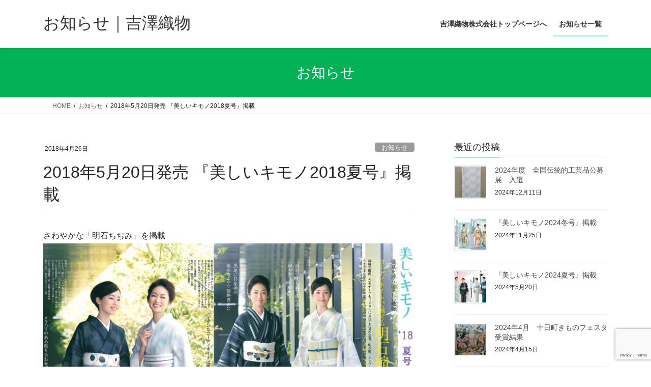

--- FILE ---
content_type: text/html; charset=UTF-8
request_url: https://yoshizawa-orimono.jp/info/2018%E5%B9%B45%E6%9C%8820%E6%97%A5%E7%99%BA%E5%A3%B2%E4%BA%88%E5%AE%9A-%E3%80%8E%E7%BE%8E%E3%81%97%E3%81%84%E3%82%AD%E3%83%A2%E3%83%8E2018%E5%A4%8F%E5%8F%B7%E3%80%8F%E6%8E%B2%E8%BC%89
body_size: 14016
content:
<!DOCTYPE html><html dir="ltr" lang="ja"><head>
<!-- wexal_pst_init.js does not exist -->
<!-- engagement_delay.js does not exist -->
<link rel="dns-prefetch" href="//www.google.com/">
<link rel="preconnect" href="//www.google.com/"><meta charset="utf-8"><meta http-equiv="X-UA-Compatible" content="IE=edge"><meta name="viewport" content="width=device-width, initial-scale=1"><title>2018年5月20日発売 『美しいキモノ2018夏号』掲載 | お知らせ｜吉澤織物</title><meta name="robots" content="max-image-preview:large"/><meta name="author" content="yoshizawa-orimono"/><link rel="canonical" href="https://yoshizawa-orimono.jp/info/2018%e5%b9%b45%e6%9c%8820%e6%97%a5%e7%99%ba%e5%a3%b2%e4%ba%88%e5%ae%9a-%e3%80%8e%e7%be%8e%e3%81%97%e3%81%84%e3%82%ad%e3%83%a2%e3%83%8e2018%e5%a4%8f%e5%8f%b7%e3%80%8f%e6%8e%b2%e8%bc%89"/><meta name="generator" content="All in One SEO (AIOSEO) 4.9.3"/> <script type="application/ld+json" class="aioseo-schema">{"@context":"https:\/\/schema.org","@graph":[{"@type":"Article","@id":"https:\/\/yoshizawa-orimono.jp\/info\/2018%e5%b9%b45%e6%9c%8820%e6%97%a5%e7%99%ba%e5%a3%b2%e4%ba%88%e5%ae%9a-%e3%80%8e%e7%be%8e%e3%81%97%e3%81%84%e3%82%ad%e3%83%a2%e3%83%8e2018%e5%a4%8f%e5%8f%b7%e3%80%8f%e6%8e%b2%e8%bc%89#article","name":"2018\u5e745\u670820\u65e5\u767a\u58f2 \u300e\u7f8e\u3057\u3044\u30ad\u30e2\u30ce2018\u590f\u53f7\u300f\u63b2\u8f09 | \u304a\u77e5\u3089\u305b\uff5c\u5409\u6fa4\u7e54\u7269","headline":"2018\u5e745\u670820\u65e5\u767a\u58f2 \u300e\u7f8e\u3057\u3044\u30ad\u30e2\u30ce2018\u590f\u53f7\u300f\u63b2\u8f09","author":{"@id":"https:\/\/yoshizawa-orimono.jp\/info\/author\/yoshizawa-orimono#author"},"publisher":{"@id":"https:\/\/yoshizawa-orimono.jp\/info\/#organization"},"image":{"@type":"ImageObject","url":"https:\/\/yoshizawa-orimono.jp\/info\/wp-content\/uploads\/2018\/05\/9d112394a361cde5a06f844d67e29656.jpg","width":2362,"height":1654},"datePublished":"2018-04-26T14:50:14+09:00","dateModified":"2018-05-21T07:31:07+09:00","inLanguage":"ja","mainEntityOfPage":{"@id":"https:\/\/yoshizawa-orimono.jp\/info\/2018%e5%b9%b45%e6%9c%8820%e6%97%a5%e7%99%ba%e5%a3%b2%e4%ba%88%e5%ae%9a-%e3%80%8e%e7%be%8e%e3%81%97%e3%81%84%e3%82%ad%e3%83%a2%e3%83%8e2018%e5%a4%8f%e5%8f%b7%e3%80%8f%e6%8e%b2%e8%bc%89#webpage"},"isPartOf":{"@id":"https:\/\/yoshizawa-orimono.jp\/info\/2018%e5%b9%b45%e6%9c%8820%e6%97%a5%e7%99%ba%e5%a3%b2%e4%ba%88%e5%ae%9a-%e3%80%8e%e7%be%8e%e3%81%97%e3%81%84%e3%82%ad%e3%83%a2%e3%83%8e2018%e5%a4%8f%e5%8f%b7%e3%80%8f%e6%8e%b2%e8%bc%89#webpage"},"articleSection":"\u304a\u77e5\u3089\u305b"},{"@type":"BreadcrumbList","@id":"https:\/\/yoshizawa-orimono.jp\/info\/2018%e5%b9%b45%e6%9c%8820%e6%97%a5%e7%99%ba%e5%a3%b2%e4%ba%88%e5%ae%9a-%e3%80%8e%e7%be%8e%e3%81%97%e3%81%84%e3%82%ad%e3%83%a2%e3%83%8e2018%e5%a4%8f%e5%8f%b7%e3%80%8f%e6%8e%b2%e8%bc%89#breadcrumblist","itemListElement":[{"@type":"ListItem","@id":"https:\/\/yoshizawa-orimono.jp\/info#listItem","position":1,"name":"Home","item":"https:\/\/yoshizawa-orimono.jp\/info","nextItem":{"@type":"ListItem","@id":"https:\/\/yoshizawa-orimono.jp\/info\/category\/info#listItem","name":"\u304a\u77e5\u3089\u305b"}},{"@type":"ListItem","@id":"https:\/\/yoshizawa-orimono.jp\/info\/category\/info#listItem","position":2,"name":"\u304a\u77e5\u3089\u305b","item":"https:\/\/yoshizawa-orimono.jp\/info\/category\/info","nextItem":{"@type":"ListItem","@id":"https:\/\/yoshizawa-orimono.jp\/info\/2018%e5%b9%b45%e6%9c%8820%e6%97%a5%e7%99%ba%e5%a3%b2%e4%ba%88%e5%ae%9a-%e3%80%8e%e7%be%8e%e3%81%97%e3%81%84%e3%82%ad%e3%83%a2%e3%83%8e2018%e5%a4%8f%e5%8f%b7%e3%80%8f%e6%8e%b2%e8%bc%89#listItem","name":"2018\u5e745\u670820\u65e5\u767a\u58f2 \u300e\u7f8e\u3057\u3044\u30ad\u30e2\u30ce2018\u590f\u53f7\u300f\u63b2\u8f09"},"previousItem":{"@type":"ListItem","@id":"https:\/\/yoshizawa-orimono.jp\/info#listItem","name":"Home"}},{"@type":"ListItem","@id":"https:\/\/yoshizawa-orimono.jp\/info\/2018%e5%b9%b45%e6%9c%8820%e6%97%a5%e7%99%ba%e5%a3%b2%e4%ba%88%e5%ae%9a-%e3%80%8e%e7%be%8e%e3%81%97%e3%81%84%e3%82%ad%e3%83%a2%e3%83%8e2018%e5%a4%8f%e5%8f%b7%e3%80%8f%e6%8e%b2%e8%bc%89#listItem","position":3,"name":"2018\u5e745\u670820\u65e5\u767a\u58f2 \u300e\u7f8e\u3057\u3044\u30ad\u30e2\u30ce2018\u590f\u53f7\u300f\u63b2\u8f09","previousItem":{"@type":"ListItem","@id":"https:\/\/yoshizawa-orimono.jp\/info\/category\/info#listItem","name":"\u304a\u77e5\u3089\u305b"}}]},{"@type":"Organization","@id":"https:\/\/yoshizawa-orimono.jp\/info\/#organization","name":"\u304a\u77e5\u3089\u305b\uff5c\u5409\u6fa4\u7e54\u7269","description":"\u5409\u6fa4\u7e54\u7269\u682a\u5f0f\u4f1a\u793e\uff5c\u304d\u3082\u306e\u3067\u3082\u3063\u3068\u559c\u3073\u3092\uff5c\u3088\u3057\u3056\u308f\u306e\u53cb\u7985\u3010\u65b0\u6f5f\u770c\u5341\u65e5\u753a\u5e02\u3011","url":"https:\/\/yoshizawa-orimono.jp\/info\/"},{"@type":"Person","@id":"https:\/\/yoshizawa-orimono.jp\/info\/author\/yoshizawa-orimono#author","url":"https:\/\/yoshizawa-orimono.jp\/info\/author\/yoshizawa-orimono","name":"yoshizawa-orimono"},{"@type":"WebPage","@id":"https:\/\/yoshizawa-orimono.jp\/info\/2018%e5%b9%b45%e6%9c%8820%e6%97%a5%e7%99%ba%e5%a3%b2%e4%ba%88%e5%ae%9a-%e3%80%8e%e7%be%8e%e3%81%97%e3%81%84%e3%82%ad%e3%83%a2%e3%83%8e2018%e5%a4%8f%e5%8f%b7%e3%80%8f%e6%8e%b2%e8%bc%89#webpage","url":"https:\/\/yoshizawa-orimono.jp\/info\/2018%e5%b9%b45%e6%9c%8820%e6%97%a5%e7%99%ba%e5%a3%b2%e4%ba%88%e5%ae%9a-%e3%80%8e%e7%be%8e%e3%81%97%e3%81%84%e3%82%ad%e3%83%a2%e3%83%8e2018%e5%a4%8f%e5%8f%b7%e3%80%8f%e6%8e%b2%e8%bc%89","name":"2018\u5e745\u670820\u65e5\u767a\u58f2 \u300e\u7f8e\u3057\u3044\u30ad\u30e2\u30ce2018\u590f\u53f7\u300f\u63b2\u8f09 | \u304a\u77e5\u3089\u305b\uff5c\u5409\u6fa4\u7e54\u7269","inLanguage":"ja","isPartOf":{"@id":"https:\/\/yoshizawa-orimono.jp\/info\/#website"},"breadcrumb":{"@id":"https:\/\/yoshizawa-orimono.jp\/info\/2018%e5%b9%b45%e6%9c%8820%e6%97%a5%e7%99%ba%e5%a3%b2%e4%ba%88%e5%ae%9a-%e3%80%8e%e7%be%8e%e3%81%97%e3%81%84%e3%82%ad%e3%83%a2%e3%83%8e2018%e5%a4%8f%e5%8f%b7%e3%80%8f%e6%8e%b2%e8%bc%89#breadcrumblist"},"author":{"@id":"https:\/\/yoshizawa-orimono.jp\/info\/author\/yoshizawa-orimono#author"},"creator":{"@id":"https:\/\/yoshizawa-orimono.jp\/info\/author\/yoshizawa-orimono#author"},"image":{"@type":"ImageObject","url":"https:\/\/yoshizawa-orimono.jp\/info\/wp-content\/uploads\/2018\/05\/9d112394a361cde5a06f844d67e29656.jpg","@id":"https:\/\/yoshizawa-orimono.jp\/info\/2018%e5%b9%b45%e6%9c%8820%e6%97%a5%e7%99%ba%e5%a3%b2%e4%ba%88%e5%ae%9a-%e3%80%8e%e7%be%8e%e3%81%97%e3%81%84%e3%82%ad%e3%83%a2%e3%83%8e2018%e5%a4%8f%e5%8f%b7%e3%80%8f%e6%8e%b2%e8%bc%89\/#mainImage","width":2362,"height":1654},"primaryImageOfPage":{"@id":"https:\/\/yoshizawa-orimono.jp\/info\/2018%e5%b9%b45%e6%9c%8820%e6%97%a5%e7%99%ba%e5%a3%b2%e4%ba%88%e5%ae%9a-%e3%80%8e%e7%be%8e%e3%81%97%e3%81%84%e3%82%ad%e3%83%a2%e3%83%8e2018%e5%a4%8f%e5%8f%b7%e3%80%8f%e6%8e%b2%e8%bc%89#mainImage"},"datePublished":"2018-04-26T14:50:14+09:00","dateModified":"2018-05-21T07:31:07+09:00"},{"@type":"WebSite","@id":"https:\/\/yoshizawa-orimono.jp\/info\/#website","url":"https:\/\/yoshizawa-orimono.jp\/info\/","name":"\u304a\u77e5\u3089\u305b\uff5c\u5409\u6fa4\u7e54\u7269","description":"\u5409\u6fa4\u7e54\u7269\u682a\u5f0f\u4f1a\u793e\uff5c\u304d\u3082\u306e\u3067\u3082\u3063\u3068\u559c\u3073\u3092\uff5c\u3088\u3057\u3056\u308f\u306e\u53cb\u7985\u3010\u65b0\u6f5f\u770c\u5341\u65e5\u753a\u5e02\u3011","inLanguage":"ja","publisher":{"@id":"https:\/\/yoshizawa-orimono.jp\/info\/#organization"}}]}</script> <meta name="description" content="さわやかな「明石ちぢみ」を掲載"/><style id='wp-img-auto-sizes-contain-inline-css' type='text/css'>img:is([sizes=auto i],[sizes^="auto," i]){contain-intrinsic-size:3000px 1500px}
/*# sourceURL=wp-img-auto-sizes-contain-inline-css */</style><link rel='preload' id='sbi_styles-css-preload' href='https://yoshizawa-orimono.jp/info/wp-content/plugins/instagram-feed/css/sbi-styles.min.css?ver=6.10.0' as='style' onload="this.onload=null;this.rel='stylesheet'"/><link rel='stylesheet' id='sbi_styles-css' href='https://yoshizawa-orimono.jp/info/wp-content/plugins/instagram-feed/css/sbi-styles.min.css?ver=6.10.0' media='print' onload="this.media='all'; this.onload=null;"><link rel='preload' id='vkExUnit_common_style-css-preload' href='https://yoshizawa-orimono.jp/info/wp-content/cache/autoptimize/autoptimize_single_ea06bcb9caaffec68e5e5f8d33d36f3a.php?ver=9.113.0.1' as='style' onload="this.onload=null;this.rel='stylesheet'"/><link rel='stylesheet' id='vkExUnit_common_style-css' href='https://yoshizawa-orimono.jp/info/wp-content/cache/autoptimize/autoptimize_single_ea06bcb9caaffec68e5e5f8d33d36f3a.php?ver=9.113.0.1' media='print' onload="this.media='all'; this.onload=null;"><style id='vkExUnit_common_style-inline-css' type='text/css'>:root {--ver_page_top_button_url:url(https://yoshizawa-orimono.jp/info/wp-content/plugins/vk-all-in-one-expansion-unit/assets/images/to-top-btn-icon.svg);}@font-face {font-weight: normal;font-style: normal;font-family: "vk_sns";src: url("https://yoshizawa-orimono.jp/info/wp-content/plugins/vk-all-in-one-expansion-unit/inc/sns/icons/fonts/vk_sns.eot?-bq20cj");src: url("https://yoshizawa-orimono.jp/info/wp-content/plugins/vk-all-in-one-expansion-unit/inc/sns/icons/fonts/vk_sns.eot?#iefix-bq20cj") format("embedded-opentype"),url("https://yoshizawa-orimono.jp/info/wp-content/plugins/vk-all-in-one-expansion-unit/inc/sns/icons/fonts/vk_sns.woff?-bq20cj") format("woff"),url("https://yoshizawa-orimono.jp/info/wp-content/plugins/vk-all-in-one-expansion-unit/inc/sns/icons/fonts/vk_sns.ttf?-bq20cj") format("truetype"),url("https://yoshizawa-orimono.jp/info/wp-content/plugins/vk-all-in-one-expansion-unit/inc/sns/icons/fonts/vk_sns.svg?-bq20cj#vk_sns") format("svg");}
.veu_promotion-alert__content--text {border: 1px solid rgba(0,0,0,0.125);padding: 0.5em 1em;border-radius: var(--vk-size-radius);margin-bottom: var(--vk-margin-block-bottom);font-size: 0.875rem;}/* Alert Content部分に段落タグを入れた場合に最後の段落の余白を0にする */.veu_promotion-alert__content--text p:last-of-type{margin-bottom:0;margin-top: 0;}
/*# sourceURL=vkExUnit_common_style-inline-css */</style><style id='wp-emoji-styles-inline-css' type='text/css'>img.wp-smiley, img.emoji {
		display: inline !important;
		border: none !important;
		box-shadow: none !important;
		height: 1em !important;
		width: 1em !important;
		margin: 0 0.07em !important;
		vertical-align: -0.1em !important;
		background: none !important;
		padding: 0 !important;
	}
/*# sourceURL=wp-emoji-styles-inline-css */</style><style id='wp-block-library-inline-css' type='text/css'>:root{--wp-block-synced-color:#7a00df;--wp-block-synced-color--rgb:122,0,223;--wp-bound-block-color:var(--wp-block-synced-color);--wp-editor-canvas-background:#ddd;--wp-admin-theme-color:#007cba;--wp-admin-theme-color--rgb:0,124,186;--wp-admin-theme-color-darker-10:#006ba1;--wp-admin-theme-color-darker-10--rgb:0,107,160.5;--wp-admin-theme-color-darker-20:#005a87;--wp-admin-theme-color-darker-20--rgb:0,90,135;--wp-admin-border-width-focus:2px}@media (min-resolution:192dpi){:root{--wp-admin-border-width-focus:1.5px}}.wp-element-button{cursor:pointer}:root .has-very-light-gray-background-color{background-color:#eee}:root .has-very-dark-gray-background-color{background-color:#313131}:root .has-very-light-gray-color{color:#eee}:root .has-very-dark-gray-color{color:#313131}:root .has-vivid-green-cyan-to-vivid-cyan-blue-gradient-background{background:linear-gradient(135deg,#00d084,#0693e3)}:root .has-purple-crush-gradient-background{background:linear-gradient(135deg,#34e2e4,#4721fb 50%,#ab1dfe)}:root .has-hazy-dawn-gradient-background{background:linear-gradient(135deg,#faaca8,#dad0ec)}:root .has-subdued-olive-gradient-background{background:linear-gradient(135deg,#fafae1,#67a671)}:root .has-atomic-cream-gradient-background{background:linear-gradient(135deg,#fdd79a,#004a59)}:root .has-nightshade-gradient-background{background:linear-gradient(135deg,#330968,#31cdcf)}:root .has-midnight-gradient-background{background:linear-gradient(135deg,#020381,#2874fc)}:root{--wp--preset--font-size--normal:16px;--wp--preset--font-size--huge:42px}.has-regular-font-size{font-size:1em}.has-larger-font-size{font-size:2.625em}.has-normal-font-size{font-size:var(--wp--preset--font-size--normal)}.has-huge-font-size{font-size:var(--wp--preset--font-size--huge)}.has-text-align-center{text-align:center}.has-text-align-left{text-align:left}.has-text-align-right{text-align:right}.has-fit-text{white-space:nowrap!important}#end-resizable-editor-section{display:none}.aligncenter{clear:both}.items-justified-left{justify-content:flex-start}.items-justified-center{justify-content:center}.items-justified-right{justify-content:flex-end}.items-justified-space-between{justify-content:space-between}.screen-reader-text{border:0;clip-path:inset(50%);height:1px;margin:-1px;overflow:hidden;padding:0;position:absolute;width:1px;word-wrap:normal!important}.screen-reader-text:focus{background-color:#ddd;clip-path:none;color:#444;display:block;font-size:1em;height:auto;left:5px;line-height:normal;padding:15px 23px 14px;text-decoration:none;top:5px;width:auto;z-index:100000}html :where(.has-border-color){border-style:solid}html :where([style*=border-top-color]){border-top-style:solid}html :where([style*=border-right-color]){border-right-style:solid}html :where([style*=border-bottom-color]){border-bottom-style:solid}html :where([style*=border-left-color]){border-left-style:solid}html :where([style*=border-width]){border-style:solid}html :where([style*=border-top-width]){border-top-style:solid}html :where([style*=border-right-width]){border-right-style:solid}html :where([style*=border-bottom-width]){border-bottom-style:solid}html :where([style*=border-left-width]){border-left-style:solid}html :where(img[class*=wp-image-]){height:auto;max-width:100%}:where(figure){margin:0 0 1em}html :where(.is-position-sticky){--wp-admin--admin-bar--position-offset:var(--wp-admin--admin-bar--height,0px)}@media screen and (max-width:600px){html :where(.is-position-sticky){--wp-admin--admin-bar--position-offset:0px}}
.vk-cols--reverse{flex-direction:row-reverse}.vk-cols--hasbtn{margin-bottom:0}.vk-cols--hasbtn>.row>.vk_gridColumn_item,.vk-cols--hasbtn>.wp-block-column{position:relative;padding-bottom:3em}.vk-cols--hasbtn>.row>.vk_gridColumn_item>.wp-block-buttons,.vk-cols--hasbtn>.row>.vk_gridColumn_item>.vk_button,.vk-cols--hasbtn>.wp-block-column>.wp-block-buttons,.vk-cols--hasbtn>.wp-block-column>.vk_button{position:absolute;bottom:0;width:100%}.vk-cols--fit.wp-block-columns{gap:0}.vk-cols--fit.wp-block-columns,.vk-cols--fit.wp-block-columns:not(.is-not-stacked-on-mobile){margin-top:0;margin-bottom:0;justify-content:space-between}.vk-cols--fit.wp-block-columns>.wp-block-column *:last-child,.vk-cols--fit.wp-block-columns:not(.is-not-stacked-on-mobile)>.wp-block-column *:last-child{margin-bottom:0}.vk-cols--fit.wp-block-columns>.wp-block-column>.wp-block-cover,.vk-cols--fit.wp-block-columns:not(.is-not-stacked-on-mobile)>.wp-block-column>.wp-block-cover{margin-top:0}.vk-cols--fit.wp-block-columns.has-background,.vk-cols--fit.wp-block-columns:not(.is-not-stacked-on-mobile).has-background{padding:0}@media(max-width: 599px){.vk-cols--fit.wp-block-columns:not(.has-background)>.wp-block-column:not(.has-background),.vk-cols--fit.wp-block-columns:not(.is-not-stacked-on-mobile):not(.has-background)>.wp-block-column:not(.has-background){padding-left:0 !important;padding-right:0 !important}}@media(min-width: 782px){.vk-cols--fit.wp-block-columns .block-editor-block-list__block.wp-block-column:not(:first-child),.vk-cols--fit.wp-block-columns>.wp-block-column:not(:first-child),.vk-cols--fit.wp-block-columns:not(.is-not-stacked-on-mobile) .block-editor-block-list__block.wp-block-column:not(:first-child),.vk-cols--fit.wp-block-columns:not(.is-not-stacked-on-mobile)>.wp-block-column:not(:first-child){margin-left:0}}@media(min-width: 600px)and (max-width: 781px){.vk-cols--fit.wp-block-columns .wp-block-column:nth-child(2n),.vk-cols--fit.wp-block-columns:not(.is-not-stacked-on-mobile) .wp-block-column:nth-child(2n){margin-left:0}.vk-cols--fit.wp-block-columns .wp-block-column:not(:only-child),.vk-cols--fit.wp-block-columns:not(.is-not-stacked-on-mobile) .wp-block-column:not(:only-child){flex-basis:50% !important}}.vk-cols--fit--gap1.wp-block-columns{gap:1px}@media(min-width: 600px)and (max-width: 781px){.vk-cols--fit--gap1.wp-block-columns .wp-block-column:not(:only-child){flex-basis:calc(50% - 1px) !important}}.vk-cols--fit.vk-cols--grid>.block-editor-block-list__block,.vk-cols--fit.vk-cols--grid>.wp-block-column,.vk-cols--fit.vk-cols--grid:not(.is-not-stacked-on-mobile)>.block-editor-block-list__block,.vk-cols--fit.vk-cols--grid:not(.is-not-stacked-on-mobile)>.wp-block-column{flex-basis:50%;box-sizing:border-box}@media(max-width: 599px){.vk-cols--fit.vk-cols--grid.vk-cols--grid--alignfull>.wp-block-column:nth-child(2)>.wp-block-cover,.vk-cols--fit.vk-cols--grid.vk-cols--grid--alignfull>.wp-block-column:nth-child(2)>.vk_outer,.vk-cols--fit.vk-cols--grid:not(.is-not-stacked-on-mobile).vk-cols--grid--alignfull>.wp-block-column:nth-child(2)>.wp-block-cover,.vk-cols--fit.vk-cols--grid:not(.is-not-stacked-on-mobile).vk-cols--grid--alignfull>.wp-block-column:nth-child(2)>.vk_outer{width:100vw;margin-right:calc((100% - 100vw)/2);margin-left:calc((100% - 100vw)/2)}}@media(min-width: 600px){.vk-cols--fit.vk-cols--grid.vk-cols--grid--alignfull>.wp-block-column:nth-child(2)>.wp-block-cover,.vk-cols--fit.vk-cols--grid.vk-cols--grid--alignfull>.wp-block-column:nth-child(2)>.vk_outer,.vk-cols--fit.vk-cols--grid:not(.is-not-stacked-on-mobile).vk-cols--grid--alignfull>.wp-block-column:nth-child(2)>.wp-block-cover,.vk-cols--fit.vk-cols--grid:not(.is-not-stacked-on-mobile).vk-cols--grid--alignfull>.wp-block-column:nth-child(2)>.vk_outer{margin-right:calc(100% - 50vw);width:50vw}}@media(min-width: 600px){.vk-cols--fit.vk-cols--grid.vk-cols--grid--alignfull.vk-cols--reverse>.wp-block-column,.vk-cols--fit.vk-cols--grid:not(.is-not-stacked-on-mobile).vk-cols--grid--alignfull.vk-cols--reverse>.wp-block-column{margin-left:0;margin-right:0}.vk-cols--fit.vk-cols--grid.vk-cols--grid--alignfull.vk-cols--reverse>.wp-block-column:nth-child(2)>.wp-block-cover,.vk-cols--fit.vk-cols--grid.vk-cols--grid--alignfull.vk-cols--reverse>.wp-block-column:nth-child(2)>.vk_outer,.vk-cols--fit.vk-cols--grid:not(.is-not-stacked-on-mobile).vk-cols--grid--alignfull.vk-cols--reverse>.wp-block-column:nth-child(2)>.wp-block-cover,.vk-cols--fit.vk-cols--grid:not(.is-not-stacked-on-mobile).vk-cols--grid--alignfull.vk-cols--reverse>.wp-block-column:nth-child(2)>.vk_outer{margin-left:calc(100% - 50vw)}}.vk-cols--menu h2,.vk-cols--menu h3,.vk-cols--menu h4,.vk-cols--menu h5{margin-bottom:.2em;text-shadow:#000 0 0 10px}.vk-cols--menu h2:first-child,.vk-cols--menu h3:first-child,.vk-cols--menu h4:first-child,.vk-cols--menu h5:first-child{margin-top:0}.vk-cols--menu p{margin-bottom:1rem;text-shadow:#000 0 0 10px}.vk-cols--menu .wp-block-cover__inner-container:last-child{margin-bottom:0}.vk-cols--fitbnrs .wp-block-column .wp-block-cover:hover img{filter:unset}.vk-cols--fitbnrs .wp-block-column .wp-block-cover:hover{background-color:unset}.vk-cols--fitbnrs .wp-block-column .wp-block-cover:hover .wp-block-cover__image-background{filter:unset !important}.vk-cols--fitbnrs .wp-block-cover .wp-block-cover__inner-container{position:absolute;height:100%;width:100%}.vk-cols--fitbnrs .vk_button{height:100%;margin:0}.vk-cols--fitbnrs .vk_button .vk_button_btn,.vk-cols--fitbnrs .vk_button .btn{height:100%;width:100%;border:none;box-shadow:none;background-color:unset !important;transition:unset}.vk-cols--fitbnrs .vk_button .vk_button_btn:hover,.vk-cols--fitbnrs .vk_button .btn:hover{transition:unset}.vk-cols--fitbnrs .vk_button .vk_button_btn:after,.vk-cols--fitbnrs .vk_button .btn:after{border:none}.vk-cols--fitbnrs .vk_button .vk_button_link_txt{width:100%;position:absolute;top:50%;left:50%;transform:translateY(-50%) translateX(-50%);font-size:2rem;text-shadow:#000 0 0 10px}.vk-cols--fitbnrs .vk_button .vk_button_link_subCaption{width:100%;position:absolute;top:calc(50% + 2.2em);left:50%;transform:translateY(-50%) translateX(-50%);text-shadow:#000 0 0 10px}@media(min-width: 992px){.vk-cols--media.wp-block-columns{gap:3rem}}.vk-fit-map figure{margin-bottom:0}.vk-fit-map iframe{position:relative;margin-bottom:0;display:block;max-height:400px;width:100vw}.vk-fit-map:is(.alignfull,.alignwide) div{max-width:100%}.vk-table--th--width25 :where(tr>*:first-child){width:25%}.vk-table--th--width30 :where(tr>*:first-child){width:30%}.vk-table--th--width35 :where(tr>*:first-child){width:35%}.vk-table--th--width40 :where(tr>*:first-child){width:40%}.vk-table--th--bg-bright :where(tr>*:first-child){background-color:var(--wp--preset--color--bg-secondary, rgba(0, 0, 0, 0.05))}@media(max-width: 599px){.vk-table--mobile-block :is(th,td){width:100%;display:block}.vk-table--mobile-block.wp-block-table table :is(th,td){border-top:none}}.vk-table--width--th25 :where(tr>*:first-child){width:25%}.vk-table--width--th30 :where(tr>*:first-child){width:30%}.vk-table--width--th35 :where(tr>*:first-child){width:35%}.vk-table--width--th40 :where(tr>*:first-child){width:40%}.no-margin{margin:0}@media(max-width: 599px){.wp-block-image.vk-aligncenter--mobile>.alignright{float:none;margin-left:auto;margin-right:auto}.vk-no-padding-horizontal--mobile{padding-left:0 !important;padding-right:0 !important}}
/* VK Color Palettes */

/*# sourceURL=wp-block-library-inline-css */</style><style id='wp-block-latest-posts-inline-css' type='text/css'>.wp-block-latest-posts{box-sizing:border-box}.wp-block-latest-posts.alignleft{margin-right:2em}.wp-block-latest-posts.alignright{margin-left:2em}.wp-block-latest-posts.wp-block-latest-posts__list{list-style:none}.wp-block-latest-posts.wp-block-latest-posts__list li{clear:both;overflow-wrap:break-word}.wp-block-latest-posts.is-grid{display:flex;flex-wrap:wrap}.wp-block-latest-posts.is-grid li{margin:0 1.25em 1.25em 0;width:100%}@media (min-width:600px){.wp-block-latest-posts.columns-2 li{width:calc(50% - .625em)}.wp-block-latest-posts.columns-2 li:nth-child(2n){margin-right:0}.wp-block-latest-posts.columns-3 li{width:calc(33.33333% - .83333em)}.wp-block-latest-posts.columns-3 li:nth-child(3n){margin-right:0}.wp-block-latest-posts.columns-4 li{width:calc(25% - .9375em)}.wp-block-latest-posts.columns-4 li:nth-child(4n){margin-right:0}.wp-block-latest-posts.columns-5 li{width:calc(20% - 1em)}.wp-block-latest-posts.columns-5 li:nth-child(5n){margin-right:0}.wp-block-latest-posts.columns-6 li{width:calc(16.66667% - 1.04167em)}.wp-block-latest-posts.columns-6 li:nth-child(6n){margin-right:0}}:root :where(.wp-block-latest-posts.is-grid){padding:0}:root :where(.wp-block-latest-posts.wp-block-latest-posts__list){padding-left:0}.wp-block-latest-posts__post-author,.wp-block-latest-posts__post-date{display:block;font-size:.8125em}.wp-block-latest-posts__post-excerpt,.wp-block-latest-posts__post-full-content{margin-bottom:1em;margin-top:.5em}.wp-block-latest-posts__featured-image a{display:inline-block}.wp-block-latest-posts__featured-image img{height:auto;max-width:100%;width:auto}.wp-block-latest-posts__featured-image.alignleft{float:left;margin-right:1em}.wp-block-latest-posts__featured-image.alignright{float:right;margin-left:1em}.wp-block-latest-posts__featured-image.aligncenter{margin-bottom:1em;text-align:center}
/*# sourceURL=https://yoshizawa-orimono.jp/info/wp-includes/blocks/latest-posts/style.min.css */</style><style id='global-styles-inline-css' type='text/css'>:root{--wp--preset--aspect-ratio--square: 1;--wp--preset--aspect-ratio--4-3: 4/3;--wp--preset--aspect-ratio--3-4: 3/4;--wp--preset--aspect-ratio--3-2: 3/2;--wp--preset--aspect-ratio--2-3: 2/3;--wp--preset--aspect-ratio--16-9: 16/9;--wp--preset--aspect-ratio--9-16: 9/16;--wp--preset--color--black: #000000;--wp--preset--color--cyan-bluish-gray: #abb8c3;--wp--preset--color--white: #ffffff;--wp--preset--color--pale-pink: #f78da7;--wp--preset--color--vivid-red: #cf2e2e;--wp--preset--color--luminous-vivid-orange: #ff6900;--wp--preset--color--luminous-vivid-amber: #fcb900;--wp--preset--color--light-green-cyan: #7bdcb5;--wp--preset--color--vivid-green-cyan: #00d084;--wp--preset--color--pale-cyan-blue: #8ed1fc;--wp--preset--color--vivid-cyan-blue: #0693e3;--wp--preset--color--vivid-purple: #9b51e0;--wp--preset--gradient--vivid-cyan-blue-to-vivid-purple: linear-gradient(135deg,rgb(6,147,227) 0%,rgb(155,81,224) 100%);--wp--preset--gradient--light-green-cyan-to-vivid-green-cyan: linear-gradient(135deg,rgb(122,220,180) 0%,rgb(0,208,130) 100%);--wp--preset--gradient--luminous-vivid-amber-to-luminous-vivid-orange: linear-gradient(135deg,rgb(252,185,0) 0%,rgb(255,105,0) 100%);--wp--preset--gradient--luminous-vivid-orange-to-vivid-red: linear-gradient(135deg,rgb(255,105,0) 0%,rgb(207,46,46) 100%);--wp--preset--gradient--very-light-gray-to-cyan-bluish-gray: linear-gradient(135deg,rgb(238,238,238) 0%,rgb(169,184,195) 100%);--wp--preset--gradient--cool-to-warm-spectrum: linear-gradient(135deg,rgb(74,234,220) 0%,rgb(151,120,209) 20%,rgb(207,42,186) 40%,rgb(238,44,130) 60%,rgb(251,105,98) 80%,rgb(254,248,76) 100%);--wp--preset--gradient--blush-light-purple: linear-gradient(135deg,rgb(255,206,236) 0%,rgb(152,150,240) 100%);--wp--preset--gradient--blush-bordeaux: linear-gradient(135deg,rgb(254,205,165) 0%,rgb(254,45,45) 50%,rgb(107,0,62) 100%);--wp--preset--gradient--luminous-dusk: linear-gradient(135deg,rgb(255,203,112) 0%,rgb(199,81,192) 50%,rgb(65,88,208) 100%);--wp--preset--gradient--pale-ocean: linear-gradient(135deg,rgb(255,245,203) 0%,rgb(182,227,212) 50%,rgb(51,167,181) 100%);--wp--preset--gradient--electric-grass: linear-gradient(135deg,rgb(202,248,128) 0%,rgb(113,206,126) 100%);--wp--preset--gradient--midnight: linear-gradient(135deg,rgb(2,3,129) 0%,rgb(40,116,252) 100%);--wp--preset--font-size--small: 13px;--wp--preset--font-size--medium: 20px;--wp--preset--font-size--large: 36px;--wp--preset--font-size--x-large: 42px;--wp--preset--spacing--20: 0.44rem;--wp--preset--spacing--30: 0.67rem;--wp--preset--spacing--40: 1rem;--wp--preset--spacing--50: 1.5rem;--wp--preset--spacing--60: 2.25rem;--wp--preset--spacing--70: 3.38rem;--wp--preset--spacing--80: 5.06rem;--wp--preset--shadow--natural: 6px 6px 9px rgba(0, 0, 0, 0.2);--wp--preset--shadow--deep: 12px 12px 50px rgba(0, 0, 0, 0.4);--wp--preset--shadow--sharp: 6px 6px 0px rgba(0, 0, 0, 0.2);--wp--preset--shadow--outlined: 6px 6px 0px -3px rgb(255, 255, 255), 6px 6px rgb(0, 0, 0);--wp--preset--shadow--crisp: 6px 6px 0px rgb(0, 0, 0);}:where(.is-layout-flex){gap: 0.5em;}:where(.is-layout-grid){gap: 0.5em;}body .is-layout-flex{display: flex;}.is-layout-flex{flex-wrap: wrap;align-items: center;}.is-layout-flex > :is(*, div){margin: 0;}body .is-layout-grid{display: grid;}.is-layout-grid > :is(*, div){margin: 0;}:where(.wp-block-columns.is-layout-flex){gap: 2em;}:where(.wp-block-columns.is-layout-grid){gap: 2em;}:where(.wp-block-post-template.is-layout-flex){gap: 1.25em;}:where(.wp-block-post-template.is-layout-grid){gap: 1.25em;}.has-black-color{color: var(--wp--preset--color--black) !important;}.has-cyan-bluish-gray-color{color: var(--wp--preset--color--cyan-bluish-gray) !important;}.has-white-color{color: var(--wp--preset--color--white) !important;}.has-pale-pink-color{color: var(--wp--preset--color--pale-pink) !important;}.has-vivid-red-color{color: var(--wp--preset--color--vivid-red) !important;}.has-luminous-vivid-orange-color{color: var(--wp--preset--color--luminous-vivid-orange) !important;}.has-luminous-vivid-amber-color{color: var(--wp--preset--color--luminous-vivid-amber) !important;}.has-light-green-cyan-color{color: var(--wp--preset--color--light-green-cyan) !important;}.has-vivid-green-cyan-color{color: var(--wp--preset--color--vivid-green-cyan) !important;}.has-pale-cyan-blue-color{color: var(--wp--preset--color--pale-cyan-blue) !important;}.has-vivid-cyan-blue-color{color: var(--wp--preset--color--vivid-cyan-blue) !important;}.has-vivid-purple-color{color: var(--wp--preset--color--vivid-purple) !important;}.has-black-background-color{background-color: var(--wp--preset--color--black) !important;}.has-cyan-bluish-gray-background-color{background-color: var(--wp--preset--color--cyan-bluish-gray) !important;}.has-white-background-color{background-color: var(--wp--preset--color--white) !important;}.has-pale-pink-background-color{background-color: var(--wp--preset--color--pale-pink) !important;}.has-vivid-red-background-color{background-color: var(--wp--preset--color--vivid-red) !important;}.has-luminous-vivid-orange-background-color{background-color: var(--wp--preset--color--luminous-vivid-orange) !important;}.has-luminous-vivid-amber-background-color{background-color: var(--wp--preset--color--luminous-vivid-amber) !important;}.has-light-green-cyan-background-color{background-color: var(--wp--preset--color--light-green-cyan) !important;}.has-vivid-green-cyan-background-color{background-color: var(--wp--preset--color--vivid-green-cyan) !important;}.has-pale-cyan-blue-background-color{background-color: var(--wp--preset--color--pale-cyan-blue) !important;}.has-vivid-cyan-blue-background-color{background-color: var(--wp--preset--color--vivid-cyan-blue) !important;}.has-vivid-purple-background-color{background-color: var(--wp--preset--color--vivid-purple) !important;}.has-black-border-color{border-color: var(--wp--preset--color--black) !important;}.has-cyan-bluish-gray-border-color{border-color: var(--wp--preset--color--cyan-bluish-gray) !important;}.has-white-border-color{border-color: var(--wp--preset--color--white) !important;}.has-pale-pink-border-color{border-color: var(--wp--preset--color--pale-pink) !important;}.has-vivid-red-border-color{border-color: var(--wp--preset--color--vivid-red) !important;}.has-luminous-vivid-orange-border-color{border-color: var(--wp--preset--color--luminous-vivid-orange) !important;}.has-luminous-vivid-amber-border-color{border-color: var(--wp--preset--color--luminous-vivid-amber) !important;}.has-light-green-cyan-border-color{border-color: var(--wp--preset--color--light-green-cyan) !important;}.has-vivid-green-cyan-border-color{border-color: var(--wp--preset--color--vivid-green-cyan) !important;}.has-pale-cyan-blue-border-color{border-color: var(--wp--preset--color--pale-cyan-blue) !important;}.has-vivid-cyan-blue-border-color{border-color: var(--wp--preset--color--vivid-cyan-blue) !important;}.has-vivid-purple-border-color{border-color: var(--wp--preset--color--vivid-purple) !important;}.has-vivid-cyan-blue-to-vivid-purple-gradient-background{background: var(--wp--preset--gradient--vivid-cyan-blue-to-vivid-purple) !important;}.has-light-green-cyan-to-vivid-green-cyan-gradient-background{background: var(--wp--preset--gradient--light-green-cyan-to-vivid-green-cyan) !important;}.has-luminous-vivid-amber-to-luminous-vivid-orange-gradient-background{background: var(--wp--preset--gradient--luminous-vivid-amber-to-luminous-vivid-orange) !important;}.has-luminous-vivid-orange-to-vivid-red-gradient-background{background: var(--wp--preset--gradient--luminous-vivid-orange-to-vivid-red) !important;}.has-very-light-gray-to-cyan-bluish-gray-gradient-background{background: var(--wp--preset--gradient--very-light-gray-to-cyan-bluish-gray) !important;}.has-cool-to-warm-spectrum-gradient-background{background: var(--wp--preset--gradient--cool-to-warm-spectrum) !important;}.has-blush-light-purple-gradient-background{background: var(--wp--preset--gradient--blush-light-purple) !important;}.has-blush-bordeaux-gradient-background{background: var(--wp--preset--gradient--blush-bordeaux) !important;}.has-luminous-dusk-gradient-background{background: var(--wp--preset--gradient--luminous-dusk) !important;}.has-pale-ocean-gradient-background{background: var(--wp--preset--gradient--pale-ocean) !important;}.has-electric-grass-gradient-background{background: var(--wp--preset--gradient--electric-grass) !important;}.has-midnight-gradient-background{background: var(--wp--preset--gradient--midnight) !important;}.has-small-font-size{font-size: var(--wp--preset--font-size--small) !important;}.has-medium-font-size{font-size: var(--wp--preset--font-size--medium) !important;}.has-large-font-size{font-size: var(--wp--preset--font-size--large) !important;}.has-x-large-font-size{font-size: var(--wp--preset--font-size--x-large) !important;}
/*# sourceURL=global-styles-inline-css */</style><style id='classic-theme-styles-inline-css' type='text/css'>/*! This file is auto-generated */
.wp-block-button__link{color:#fff;background-color:#32373c;border-radius:9999px;box-shadow:none;text-decoration:none;padding:calc(.667em + 2px) calc(1.333em + 2px);font-size:1.125em}.wp-block-file__button{background:#32373c;color:#fff;text-decoration:none}
/*# sourceURL=/wp-includes/css/classic-themes.min.css */</style><link rel='stylesheet' id='vk-swiper-style-css' href='https://yoshizawa-orimono.jp/info/wp-content/plugins/vk-blocks/vendor/vektor-inc/vk-swiper/src/assets/css/swiper-bundle.min.css?ver=11.0.2' type='text/css' media='all'/><link rel='stylesheet' id='bootstrap-4-style-css' href='https://yoshizawa-orimono.jp/info/wp-content/themes/lightning/_g2/library/bootstrap-4/css/bootstrap.min.css?ver=4.5.0' type='text/css' media='all'/><link rel='stylesheet' id='lightning-common-style-css' href='https://yoshizawa-orimono.jp/info/wp-content/cache/autoptimize/autoptimize_single_9253d1ff6e6f0e270b9572ab23643f96.php?ver=15.33.1' type='text/css' media='all'/><style id='lightning-common-style-inline-css' type='text/css'>/* vk-mobile-nav */:root {--vk-mobile-nav-menu-btn-bg-src: url("https://yoshizawa-orimono.jp/info/wp-content/themes/lightning/_g2/inc/vk-mobile-nav/package/images/vk-menu-btn-black.svg");--vk-mobile-nav-menu-btn-close-bg-src: url("https://yoshizawa-orimono.jp/info/wp-content/themes/lightning/_g2/inc/vk-mobile-nav/package/images/vk-menu-close-black.svg");--vk-menu-acc-icon-open-black-bg-src: url("https://yoshizawa-orimono.jp/info/wp-content/themes/lightning/_g2/inc/vk-mobile-nav/package/images/vk-menu-acc-icon-open-black.svg");--vk-menu-acc-icon-open-white-bg-src: url("https://yoshizawa-orimono.jp/info/wp-content/themes/lightning/_g2/inc/vk-mobile-nav/package/images/vk-menu-acc-icon-open-white.svg");--vk-menu-acc-icon-close-black-bg-src: url("https://yoshizawa-orimono.jp/info/wp-content/themes/lightning/_g2/inc/vk-mobile-nav/package/images/vk-menu-close-black.svg");--vk-menu-acc-icon-close-white-bg-src: url("https://yoshizawa-orimono.jp/info/wp-content/themes/lightning/_g2/inc/vk-mobile-nav/package/images/vk-menu-close-white.svg");}
/*# sourceURL=lightning-common-style-inline-css */</style><link rel='stylesheet' id='lightning-design-style-css' href='https://yoshizawa-orimono.jp/info/wp-content/cache/autoptimize/autoptimize_single_6b5a0728be9d4c05ca71130fb89cac9b.php?ver=15.33.1' type='text/css' media='all'/><style id='lightning-design-style-inline-css' type='text/css'>:root {--color-key:#03b255;--wp--preset--color--vk-color-primary:#03b255;--color-key-dark:#009942;}
/* ltg common custom */:root {--vk-menu-acc-btn-border-color:#333;--vk-color-primary:#03b255;--vk-color-primary-dark:#009942;--vk-color-primary-vivid:#03c45e;--color-key:#03b255;--wp--preset--color--vk-color-primary:#03b255;--color-key-dark:#009942;}.veu_color_txt_key { color:#009942 ; }.veu_color_bg_key { background-color:#009942 ; }.veu_color_border_key { border-color:#009942 ; }.btn-default { border-color:#03b255;color:#03b255;}.btn-default:focus,.btn-default:hover { border-color:#03b255;background-color: #03b255; }.wp-block-search__button,.btn-primary { background-color:#03b255;border-color:#009942; }.wp-block-search__button:focus,.wp-block-search__button:hover,.btn-primary:not(:disabled):not(.disabled):active,.btn-primary:focus,.btn-primary:hover { background-color:#009942;border-color:#03b255; }.btn-outline-primary { color : #03b255 ; border-color:#03b255; }.btn-outline-primary:not(:disabled):not(.disabled):active,.btn-outline-primary:focus,.btn-outline-primary:hover { color : #fff; background-color:#03b255;border-color:#009942; }a { color:#337ab7; }
.tagcloud a:before { font-family: "Font Awesome 7 Free";content: "\f02b";font-weight: bold; }
.media .media-body .media-heading a:hover { color:#03b255; }@media (min-width: 768px){.gMenu > li:before,.gMenu > li.menu-item-has-children::after { border-bottom-color:#009942 }.gMenu li li { background-color:#009942 }.gMenu li li a:hover { background-color:#03b255; }} /* @media (min-width: 768px) */.page-header { background-color:#03b255; }h2,.mainSection-title { border-top-color:#03b255; }h3:after,.subSection-title:after { border-bottom-color:#03b255; }ul.page-numbers li span.page-numbers.current,.page-link dl .post-page-numbers.current { background-color:#03b255; }.pager li > a { border-color:#03b255;color:#03b255;}.pager li > a:hover { background-color:#03b255;color:#fff;}.siteFooter { border-top-color:#03b255; }dt { border-left-color:#03b255; }:root {--g_nav_main_acc_icon_open_url:url(https://yoshizawa-orimono.jp/info/wp-content/themes/lightning/_g2/inc/vk-mobile-nav/package/images/vk-menu-acc-icon-open-black.svg);--g_nav_main_acc_icon_close_url: url(https://yoshizawa-orimono.jp/info/wp-content/themes/lightning/_g2/inc/vk-mobile-nav/package/images/vk-menu-close-black.svg);--g_nav_sub_acc_icon_open_url: url(https://yoshizawa-orimono.jp/info/wp-content/themes/lightning/_g2/inc/vk-mobile-nav/package/images/vk-menu-acc-icon-open-white.svg);--g_nav_sub_acc_icon_close_url: url(https://yoshizawa-orimono.jp/info/wp-content/themes/lightning/_g2/inc/vk-mobile-nav/package/images/vk-menu-close-white.svg);}
/*# sourceURL=lightning-design-style-inline-css */</style><link rel='preload' id='veu-cta-css-preload' href='https://yoshizawa-orimono.jp/info/wp-content/cache/autoptimize/autoptimize_single_a78f149676128521e4b5f36a9ac06f23.php?ver=9.113.0.1' as='style' onload="this.onload=null;this.rel='stylesheet'"/><link rel='stylesheet' id='veu-cta-css' href='https://yoshizawa-orimono.jp/info/wp-content/cache/autoptimize/autoptimize_single_a78f149676128521e4b5f36a9ac06f23.php?ver=9.113.0.1' media='print' onload="this.media='all'; this.onload=null;"><link rel='stylesheet' id='vk-blocks-build-css-css' href='https://yoshizawa-orimono.jp/info/wp-content/cache/autoptimize/autoptimize_single_8007185a86f057676dc53af7dc2ce4ac.php?ver=1.115.2.1' type='text/css' media='all'/><style id='vk-blocks-build-css-inline-css' type='text/css'>:root {
		--vk_image-mask-circle: url(https://yoshizawa-orimono.jp/info/wp-content/plugins/vk-blocks/inc/vk-blocks/images/circle.svg);
		--vk_image-mask-wave01: url(https://yoshizawa-orimono.jp/info/wp-content/plugins/vk-blocks/inc/vk-blocks/images/wave01.svg);
		--vk_image-mask-wave02: url(https://yoshizawa-orimono.jp/info/wp-content/plugins/vk-blocks/inc/vk-blocks/images/wave02.svg);
		--vk_image-mask-wave03: url(https://yoshizawa-orimono.jp/info/wp-content/plugins/vk-blocks/inc/vk-blocks/images/wave03.svg);
		--vk_image-mask-wave04: url(https://yoshizawa-orimono.jp/info/wp-content/plugins/vk-blocks/inc/vk-blocks/images/wave04.svg);
	}
	

	:root {

		--vk-balloon-border-width:1px;

		--vk-balloon-speech-offset:-12px;
	}
	

	:root {
		--vk_flow-arrow: url(https://yoshizawa-orimono.jp/info/wp-content/plugins/vk-blocks/inc/vk-blocks/images/arrow_bottom.svg);
	}
	
/*# sourceURL=vk-blocks-build-css-inline-css */</style><link rel='preload' id='lightning-theme-style-css-preload' href='https://yoshizawa-orimono.jp/info/wp-content/themes/lightning/style.css?ver=15.33.1' as='style' onload="this.onload=null;this.rel='stylesheet'"/><link rel='stylesheet' id='lightning-theme-style-css' href='https://yoshizawa-orimono.jp/info/wp-content/themes/lightning/style.css?ver=15.33.1' media='print' onload="this.media='all'; this.onload=null;"><link rel='preload' id='vk-font-awesome-css-preload' href='https://yoshizawa-orimono.jp/info/wp-content/themes/lightning/vendor/vektor-inc/font-awesome-versions/src/font-awesome/css/all.min.css?ver=7.1.0' as='style' onload="this.onload=null;this.rel='stylesheet'"/><link rel='stylesheet' id='vk-font-awesome-css' href='https://yoshizawa-orimono.jp/info/wp-content/themes/lightning/vendor/vektor-inc/font-awesome-versions/src/font-awesome/css/all.min.css?ver=7.1.0' media='print' onload="this.media='all'; this.onload=null;"> <script type="text/javascript" src="https://yoshizawa-orimono.jp/info/wp-includes/js/jquery/jquery.min.js?ver=3.7.1" id="jquery-core-js"></script> <script defer type="text/javascript" src="https://yoshizawa-orimono.jp/info/wp-includes/js/jquery/jquery-migrate.min.js?ver=3.4.1" id="jquery-migrate-js"></script> <link rel="alternate" title="JSON" type="application/json" href="https://yoshizawa-orimono.jp/info/wp-json/wp/v2/posts/25"/><meta name="generator" content="WordPress 6.9"/><style id="lightning-color-custom-for-plugins" type="text/css">/* ltg theme common */.color_key_bg,.color_key_bg_hover:hover{background-color: #03b255;}.color_key_txt,.color_key_txt_hover:hover{color: #03b255;}.color_key_border,.color_key_border_hover:hover{border-color: #03b255;}.color_key_dark_bg,.color_key_dark_bg_hover:hover{background-color: #009942;}.color_key_dark_txt,.color_key_dark_txt_hover:hover{color: #009942;}.color_key_dark_border,.color_key_dark_border_hover:hover{border-color: #009942;}</style><link rel="icon" href="https://yoshizawa-orimono.jp/info/wp-content/uploads/2018/04/cropped-ic-32x32.png" sizes="32x32"/><link rel="icon" href="https://yoshizawa-orimono.jp/info/wp-content/uploads/2018/04/cropped-ic-192x192.png" sizes="192x192"/><link rel="apple-touch-icon" href="https://yoshizawa-orimono.jp/info/wp-content/uploads/2018/04/cropped-ic-180x180.png"/><meta name="msapplication-TileImage" content="https://yoshizawa-orimono.jp/info/wp-content/uploads/2018/04/cropped-ic-270x270.png"/> <script type="application/ld+json">{"@context":"https://schema.org/","@type":"Article","headline":"2018年5月20日発売 『美しいキモノ2018夏号』掲載","image":"https://yoshizawa-orimono.jp/info/wp-content/uploads/2018/05/9d112394a361cde5a06f844d67e29656-320x180.jpg","datePublished":"2018-04-26T14:50:14+09:00","dateModified":"2018-05-21T07:31:07+09:00","author":{"@type":"","name":"yoshizawa-orimono","url":"https://yoshizawa-orimono.jp/info/","sameAs":""}}</script></head><body class="wp-singular post-template-default single single-post postid-25 single-format-standard wp-theme-lightning vk-blocks fa_v7_css post-name-2018%e5%b9%b45%e6%9c%8820%e6%97%a5%e7%99%ba%e5%a3%b2%e4%ba%88%e5%ae%9a-%e3%80%8e%e7%be%8e%e3%81%97%e3%81%84%e3%82%ad%e3%83%a2%e3%83%8e2018%e5%a4%8f%e5%8f%b7%e3%80%8f%e6%8e%b2%e8%bc%89 category-info post-type-post sidebar-fix sidebar-fix-priority-top bootstrap4 device-pc"> <a class="skip-link screen-reader-text" href="#main">コンテンツへスキップ</a> <a class="skip-link screen-reader-text" href="#vk-mobile-nav">ナビゲーションに移動</a><header class="siteHeader"><div class="container siteHeadContainer"><div class="navbar-header"><p class="navbar-brand siteHeader_logo"> <a href="https://yoshizawa-orimono.jp/info/"> <span>お知らせ｜吉澤織物</span> </a></p></div><div id="gMenu_outer" class="gMenu_outer"><nav class="menu-menu-container"><ul id="menu-menu" class="menu gMenu vk-menu-acc"><li id="menu-item-9" class="menu-item menu-item-type-custom menu-item-object-custom"><a href="http://yoshizawa-orimono.jp/"><strong class="gMenu_name">吉澤織物株式会社トップページへ</strong></a></li><li id="menu-item-39" class="menu-item menu-item-type-taxonomy menu-item-object-category current-post-ancestor current-menu-parent current-post-parent"><a href="https://yoshizawa-orimono.jp/info/category/info"><strong class="gMenu_name">お知らせ一覧</strong></a></li></ul></nav></div></div></header><div class="section page-header"><div class="container"><div class="row"><div class="col-md-12"><div class="page-header_pageTitle"> お知らせ</div></div></div></div></div><div class="section breadSection"><div class="container"><div class="row"><ol class="breadcrumb" itemscope itemtype="https://schema.org/BreadcrumbList"><li id="panHome" itemprop="itemListElement" itemscope itemtype="http://schema.org/ListItem"><a itemprop="item" href="https://yoshizawa-orimono.jp/info/"><span itemprop="name"><i class="fa-solid fa-house"></i> HOME</span></a><meta itemprop="position" content="1"/></li><li itemprop="itemListElement" itemscope itemtype="http://schema.org/ListItem"><a itemprop="item" href="https://yoshizawa-orimono.jp/info/category/info"><span itemprop="name">お知らせ</span></a><meta itemprop="position" content="2"/></li><li><span>2018年5月20日発売 『美しいキモノ2018夏号』掲載</span><meta itemprop="position" content="3"/></li></ol></div></div></div><div class="section siteContent"><div class="container"><div class="row"><div class="col mainSection mainSection-col-two baseSection vk_posts-mainSection" id="main" role="main"><article id="post-25" class="entry entry-full post-25 post type-post status-publish format-standard has-post-thumbnail hentry category-info"><header class="entry-header"><div class="entry-meta"> <span class="published entry-meta_items">2018年4月26日</span> <span class="entry-meta_items entry-meta_updated entry-meta_hidden">/ 最終更新日時 : <span class="updated">2018年5月21日</span></span> <span class="vcard author entry-meta_items entry-meta_items_author entry-meta_hidden"><span class="fn">yoshizawa-orimono</span></span> <span class="entry-meta_items entry-meta_items_term"><a href="https://yoshizawa-orimono.jp/info/category/info" class="btn btn-xs btn-primary entry-meta_items_term_button" style="background-color:#999999;border:none;">お知らせ</a></span></div><h1 class="entry-title"> 2018年5月20日発売 『美しいキモノ2018夏号』掲載</h1></header><div class="entry-body"><p>さわやかな「明石ちぢみ」を掲載<br/> <img fetchpriority="high" decoding="async" class="alignnone size-full wp-image-81" src="https://yoshizawa-orimono.jp/info/wp-content/uploads/2018/05/9d112394a361cde5a06f844d67e29656.jpg" alt="" width="2362" height="1654" srcset="https://yoshizawa-orimono.jp/info/wp-content/uploads/2018/05/9d112394a361cde5a06f844d67e29656.jpg 2362w, https://yoshizawa-orimono.jp/info/wp-content/uploads/2018/05/9d112394a361cde5a06f844d67e29656-300x210.jpg 300w, https://yoshizawa-orimono.jp/info/wp-content/uploads/2018/05/9d112394a361cde5a06f844d67e29656-768x538.jpg 768w, https://yoshizawa-orimono.jp/info/wp-content/uploads/2018/05/9d112394a361cde5a06f844d67e29656-1024x717.jpg 1024w" sizes="(max-width: 2362px) 100vw, 2362px"/></p></div><div class="entry-footer"><div class="entry-meta-dataList"><dl><dt>カテゴリー</dt><dd><a href="https://yoshizawa-orimono.jp/info/category/info">お知らせ</a></dd></dl></div></div></article><div class="vk_posts postNextPrev"><div id="post-27" class="vk_post vk_post-postType-post card card-post card-horizontal card-sm vk_post-col-xs-12 vk_post-col-sm-12 vk_post-col-md-6 post-27 post type-post status-publish format-standard has-post-thumbnail hentry category-info"><div class="card-horizontal-inner-row"><div class="vk_post-col-5 col-5 card-img-outer"><div class="vk_post_imgOuter" style="background-image:url(https://yoshizawa-orimono.jp/info/wp-content/uploads/2018/04/18419.jpg)"><a href="https://yoshizawa-orimono.jp/info/2018%e5%b9%b44%e6%9c%88%e3%80%80%e5%8d%81%e6%97%a5%e7%94%ba%e3%81%8d%e3%82%82%e3%81%ae%e3%83%95%e3%82%a7%e3%82%b9%e3%82%bf%e5%8f%97%e8%b3%9e%e7%b5%90%e6%9e%9c"><div class="card-img-overlay"><span class="vk_post_imgOuter_singleTermLabel" style="color:#fff;background-color:#999999">お知らせ</span></div><img src="https://yoshizawa-orimono.jp/info/wp-content/uploads/2018/04/18419-245x300.jpg" class="vk_post_imgOuter_img card-img card-img-use-bg wp-post-image" sizes="auto, (max-width: 245px) 100vw, 245px"/></a></div></div><div class="vk_post-col-7 col-7"><div class="vk_post_body card-body"><p class="postNextPrev_label">前の記事</p><h5 class="vk_post_title card-title"><a href="https://yoshizawa-orimono.jp/info/2018%e5%b9%b44%e6%9c%88%e3%80%80%e5%8d%81%e6%97%a5%e7%94%ba%e3%81%8d%e3%82%82%e3%81%ae%e3%83%95%e3%82%a7%e3%82%b9%e3%82%bf%e5%8f%97%e8%b3%9e%e7%b5%90%e6%9e%9c">2018年4月　十日町きものフェスタ受賞結果</a></h5><div class="vk_post_date card-date published">2018年4月16日</div></div></div></div></div><div id="post-94" class="vk_post vk_post-postType-post card card-post card-horizontal card-sm vk_post-col-xs-12 vk_post-col-sm-12 vk_post-col-md-6 card-horizontal-reverse postNextPrev_next post-94 post type-post status-publish format-standard hentry category-info"><div class="card-horizontal-inner-row"><div class="vk_post-col-5 col-5 card-img-outer"><div class="vk_post_imgOuter" style="background-image:url(https://yoshizawa-orimono.jp/info/wp-content/themes/lightning/_g2/assets/images/no-image.png)"><a href="https://yoshizawa-orimono.jp/info/%e5%90%84%e7%a8%ae%e3%83%a1%e3%83%87%e3%82%a3%e3%82%a2%e3%81%8b%e3%82%89%e5%8f%96%e6%9d%90%e3%82%92%e5%8f%97%e3%81%91%e6%94%be%e6%98%a0%e3%81%95%e3%82%8c%e3%81%be%e3%81%97%e3%81%9f-%e3%80%822018"><div class="card-img-overlay"><span class="vk_post_imgOuter_singleTermLabel" style="color:#fff;background-color:#999999">お知らせ</span></div><img src="https://yoshizawa-orimono.jp/info/wp-content/themes/lightning/_g2/assets/images/no-image.png" class="vk_post_imgOuter_img card-img card-img-use-bg"/></a></div></div><div class="vk_post-col-7 col-7"><div class="vk_post_body card-body"><p class="postNextPrev_label">次の記事</p><h5 class="vk_post_title card-title"><a href="https://yoshizawa-orimono.jp/info/%e5%90%84%e7%a8%ae%e3%83%a1%e3%83%87%e3%82%a3%e3%82%a2%e3%81%8b%e3%82%89%e5%8f%96%e6%9d%90%e3%82%92%e5%8f%97%e3%81%91%e6%94%be%e6%98%a0%e3%81%95%e3%82%8c%e3%81%be%e3%81%97%e3%81%9f-%e3%80%822018">各種メディアから取材を受け放映されました 。2018年5月4日　Ｕx21 放映 『にいがた美自慢』</a></h5><div class="vk_post_date card-date published">2018年5月4日</div></div></div></div></div></div></div><div class="col subSection sideSection sideSection-col-two baseSection"><aside class="widget widget_postlist"><h1 class="subSection-title">最近の投稿</h1><div class="media"><div class="media-left postList_thumbnail"> <a href="https://yoshizawa-orimono.jp/info/2024%e5%b9%b4%e5%ba%a6%e3%80%80%e5%85%a8%e5%9b%bd%e4%bc%9d%e7%b5%b1%e7%9a%84%e5%b7%a5%e8%8a%b8%e5%93%81%e5%85%ac%e5%8b%9f%e5%b1%95%e3%80%80%e5%85%a5%e9%81%b8"> <img width="150" height="150" src="https://yoshizawa-orimono.jp/info/wp-content/uploads/2024/12/bad7976d92d5f7abac8fd37e702639f1-150x150.jpg" class="attachment-thumbnail size-thumbnail wp-post-image" alt="" decoding="async" loading="lazy"/> </a></div><div class="media-body"><h4 class="media-heading"><a href="https://yoshizawa-orimono.jp/info/2024%e5%b9%b4%e5%ba%a6%e3%80%80%e5%85%a8%e5%9b%bd%e4%bc%9d%e7%b5%b1%e7%9a%84%e5%b7%a5%e8%8a%b8%e5%93%81%e5%85%ac%e5%8b%9f%e5%b1%95%e3%80%80%e5%85%a5%e9%81%b8">2024年度　全国伝統的工芸品公募展　入選</a></h4><div class="published entry-meta_items">2024年12月11日</div></div></div><div class="media"><div class="media-left postList_thumbnail"> <a href="https://yoshizawa-orimono.jp/info/%e3%80%8e%e7%be%8e%e3%81%97%e3%81%84%e3%82%ad%e3%83%a2%e3%83%8e2024%e5%86%ac%e5%8f%b7%e3%80%8f%e6%8e%b2%e8%bc%89"> <img width="150" height="150" src="https://yoshizawa-orimono.jp/info/wp-content/uploads/2024/11/1e65e2e364496080521f18b30b2dde0a-150x150.jpg" class="attachment-thumbnail size-thumbnail wp-post-image" alt="" decoding="async" loading="lazy"/> </a></div><div class="media-body"><h4 class="media-heading"><a href="https://yoshizawa-orimono.jp/info/%e3%80%8e%e7%be%8e%e3%81%97%e3%81%84%e3%82%ad%e3%83%a2%e3%83%8e2024%e5%86%ac%e5%8f%b7%e3%80%8f%e6%8e%b2%e8%bc%89">『美しいキモノ2024冬号』掲載</a></h4><div class="published entry-meta_items">2024年11月25日</div></div></div><div class="media"><div class="media-left postList_thumbnail"> <a href="https://yoshizawa-orimono.jp/info/%e3%80%8e%e7%be%8e%e3%81%97%e3%81%84%e3%82%ad%e3%83%a2%e3%83%8e2024%e5%a4%8f%e5%8f%b7%e3%80%8f%e6%8e%b2%e8%bc%89"> <img width="150" height="150" src="https://yoshizawa-orimono.jp/info/wp-content/uploads/2024/05/b3ee33133f94ff84f839ba3a6c7d1472-150x150.jpg" class="attachment-thumbnail size-thumbnail wp-post-image" alt="" decoding="async" loading="lazy"/> </a></div><div class="media-body"><h4 class="media-heading"><a href="https://yoshizawa-orimono.jp/info/%e3%80%8e%e7%be%8e%e3%81%97%e3%81%84%e3%82%ad%e3%83%a2%e3%83%8e2024%e5%a4%8f%e5%8f%b7%e3%80%8f%e6%8e%b2%e8%bc%89">『美しいキモノ2024夏号』掲載</a></h4><div class="published entry-meta_items">2024年5月20日</div></div></div><div class="media"><div class="media-left postList_thumbnail"> <a href="https://yoshizawa-orimono.jp/info/2024%e5%b9%b44%e6%9c%88%e3%80%80%e5%8d%81%e6%97%a5%e7%94%ba%e3%81%8d%e3%82%82%e3%81%ae%e3%83%95%e3%82%a7%e3%82%b9%e3%82%bf%e5%8f%97%e8%b3%9e%e7%b5%90%e6%9e%9c"> <img width="150" height="150" src="https://yoshizawa-orimono.jp/info/wp-content/uploads/2024/04/96fd7bf1511b0dbbcd5160ae5ca595bd-150x150.jpg" class="attachment-thumbnail size-thumbnail wp-post-image" alt="" decoding="async" loading="lazy"/> </a></div><div class="media-body"><h4 class="media-heading"><a href="https://yoshizawa-orimono.jp/info/2024%e5%b9%b44%e6%9c%88%e3%80%80%e5%8d%81%e6%97%a5%e7%94%ba%e3%81%8d%e3%82%82%e3%81%ae%e3%83%95%e3%82%a7%e3%82%b9%e3%82%bf%e5%8f%97%e8%b3%9e%e7%b5%90%e6%9e%9c">2024年4月　十日町きものフェスタ受賞結果</a></h4><div class="published entry-meta_items">2024年4月15日</div></div></div><div class="media"><div class="media-left postList_thumbnail"> <a href="https://yoshizawa-orimono.jp/info/%e3%80%80%e3%80%80%e3%80%80%e3%80%80%e3%80%8e%e7%be%8e%e3%81%97%e3%81%84%e3%82%ad%e3%83%a2%e3%83%8e2024%e6%98%a5%e5%8f%b7%e3%80%8f%e6%8e%b2%e8%bc%89"> <img width="150" height="150" src="https://yoshizawa-orimono.jp/info/wp-content/uploads/2024/02/a161ddf48c4ed558c4649e059bb5851a-150x150.jpg" class="attachment-thumbnail size-thumbnail wp-post-image" alt="" decoding="async" loading="lazy"/> </a></div><div class="media-body"><h4 class="media-heading"><a href="https://yoshizawa-orimono.jp/info/%e3%80%80%e3%80%80%e3%80%80%e3%80%80%e3%80%8e%e7%be%8e%e3%81%97%e3%81%84%e3%82%ad%e3%83%a2%e3%83%8e2024%e6%98%a5%e5%8f%b7%e3%80%8f%e6%8e%b2%e8%bc%89">　　　　『美しいキモノ2024春号』掲載</a></h4><div class="published entry-meta_items">2024年2月20日</div></div></div><div class="media"><div class="media-left postList_thumbnail"> <a href="https://yoshizawa-orimono.jp/info/2023%e5%b9%b4%e5%ba%a6%e3%80%80%e9%96%a2%e6%9d%b1%e4%bc%9d%e7%b5%b1%e5%b7%a5%e8%8a%b8%e5%a3%ab%e4%bc%9a%e4%bd%9c%e5%93%81%e3%82%b3%e3%83%b3%e3%82%af%e3%83%bc%e3%83%ab%e3%80%80%e5%8f%97"> <img width="150" height="150" src="https://yoshizawa-orimono.jp/info/wp-content/uploads/2024/02/2c5d29d474d1cb1a7c80b203025e7858-150x150.jpg" class="attachment-thumbnail size-thumbnail wp-post-image" alt="" decoding="async" loading="lazy"/> </a></div><div class="media-body"><h4 class="media-heading"><a href="https://yoshizawa-orimono.jp/info/2023%e5%b9%b4%e5%ba%a6%e3%80%80%e9%96%a2%e6%9d%b1%e4%bc%9d%e7%b5%b1%e5%b7%a5%e8%8a%b8%e5%a3%ab%e4%bc%9a%e4%bd%9c%e5%93%81%e3%82%b3%e3%83%b3%e3%82%af%e3%83%bc%e3%83%ab%e3%80%80%e5%8f%97">2023年度　関東伝統工芸士会作品コンクール　受賞</a></h4><div class="published entry-meta_items">2024年2月19日</div></div></div><div class="media"><div class="media-left postList_thumbnail"> <a href="https://yoshizawa-orimono.jp/info/2023%e5%b9%b4%e5%ba%a6%e3%80%80%e5%85%a8%e5%9b%bd%e4%bc%9d%e7%b5%b1%e7%9a%84%e5%b7%a5%e8%8a%b8%e5%93%81%e5%85%ac%e5%8b%9f%e5%b1%95%e3%80%80%e5%85%a5%e9%81%b8"> <img width="150" height="150" src="https://yoshizawa-orimono.jp/info/wp-content/uploads/2024/02/bb6740543b539631969148bb7b3239a4-150x150.jpg" class="attachment-thumbnail size-thumbnail wp-post-image" alt="" decoding="async" loading="lazy"/> </a></div><div class="media-body"><h4 class="media-heading"><a href="https://yoshizawa-orimono.jp/info/2023%e5%b9%b4%e5%ba%a6%e3%80%80%e5%85%a8%e5%9b%bd%e4%bc%9d%e7%b5%b1%e7%9a%84%e5%b7%a5%e8%8a%b8%e5%93%81%e5%85%ac%e5%8b%9f%e5%b1%95%e3%80%80%e5%85%a5%e9%81%b8">2023年度　全国伝統的工芸品公募展　入選</a></h4><div class="published entry-meta_items">2024年2月19日</div></div></div><div class="media"><div class="media-left postList_thumbnail"> <a href="https://yoshizawa-orimono.jp/info/%e3%80%8e%e7%be%8e%e3%81%97%e3%81%84%e3%82%ad%e3%83%a2%e3%83%8e2023%e5%86%ac%e5%8f%b7%e3%80%8f%e6%8e%b2%e8%bc%89"> <img width="150" height="150" src="https://yoshizawa-orimono.jp/info/wp-content/uploads/2024/02/1e65e2e364496080521f18b30b2dde0a-150x150.jpg" class="attachment-thumbnail size-thumbnail wp-post-image" alt="" decoding="async" loading="lazy"/> </a></div><div class="media-body"><h4 class="media-heading"><a href="https://yoshizawa-orimono.jp/info/%e3%80%8e%e7%be%8e%e3%81%97%e3%81%84%e3%82%ad%e3%83%a2%e3%83%8e2023%e5%86%ac%e5%8f%b7%e3%80%8f%e6%8e%b2%e8%bc%89">『美しいキモノ2023冬号』掲載</a></h4><div class="published entry-meta_items">2024年2月19日</div></div></div><div class="media"><div class="media-left postList_thumbnail"> <a href="https://yoshizawa-orimono.jp/info/%e3%80%8e%e7%be%8e%e3%81%97%e3%81%84%e3%82%ad%e3%83%a2%e3%83%8e2023%e7%a7%8b%e5%8f%b7%e3%80%8f%e6%8e%b2%e8%bc%89"> <img width="150" height="150" src="https://yoshizawa-orimono.jp/info/wp-content/uploads/2024/02/dcec9bbc92d930de2a909f0d3c1dd6ab-150x150.jpg" class="attachment-thumbnail size-thumbnail wp-post-image" alt="" decoding="async" loading="lazy"/> </a></div><div class="media-body"><h4 class="media-heading"><a href="https://yoshizawa-orimono.jp/info/%e3%80%8e%e7%be%8e%e3%81%97%e3%81%84%e3%82%ad%e3%83%a2%e3%83%8e2023%e7%a7%8b%e5%8f%b7%e3%80%8f%e6%8e%b2%e8%bc%89">『美しいキモノ2023秋号』掲載</a></h4><div class="published entry-meta_items">2024年2月19日</div></div></div><div class="media"><div class="media-left postList_thumbnail"> <a href="https://yoshizawa-orimono.jp/info/%e3%80%80%e3%80%80%e3%80%80%e3%80%80%e3%80%80%e3%80%8e%e7%be%8e%e3%81%97%e3%81%84%e3%82%ad%e3%83%a2%e3%83%8e2023%e5%a4%8f%e5%8f%b7%e3%80%8f%e6%8e%b2%e8%bc%89"> <img width="150" height="150" src="https://yoshizawa-orimono.jp/info/wp-content/uploads/2023/05/0925d53717b1e0db13155c34399529eb-150x150.jpg" class="attachment-thumbnail size-thumbnail wp-post-image" alt="" decoding="async" loading="lazy"/> </a></div><div class="media-body"><h4 class="media-heading"><a href="https://yoshizawa-orimono.jp/info/%e3%80%80%e3%80%80%e3%80%80%e3%80%80%e3%80%80%e3%80%8e%e7%be%8e%e3%81%97%e3%81%84%e3%82%ad%e3%83%a2%e3%83%8e2023%e5%a4%8f%e5%8f%b7%e3%80%8f%e6%8e%b2%e8%bc%89">　　『美しいキモノ2023夏号』掲載</a></h4><div class="published entry-meta_items">2023年5月19日</div></div></div></aside><aside class="widget widget_categories widget_link_list"><nav class="localNav"><h1 class="subSection-title">カテゴリー</h1><ul><li class="cat-item cat-item-1"><a href="https://yoshizawa-orimono.jp/info/category/info">お知らせ</a></li></ul></nav></aside><aside class="widget widget_archive widget_link_list"><nav class="localNav"><h1 class="subSection-title">アーカイブ</h1><ul><li><a href='https://yoshizawa-orimono.jp/info/2024/12'>2024年12月</a></li><li><a href='https://yoshizawa-orimono.jp/info/2024/11'>2024年11月</a></li><li><a href='https://yoshizawa-orimono.jp/info/2024/05'>2024年5月</a></li><li><a href='https://yoshizawa-orimono.jp/info/2024/04'>2024年4月</a></li><li><a href='https://yoshizawa-orimono.jp/info/2024/02'>2024年2月</a></li><li><a href='https://yoshizawa-orimono.jp/info/2023/05'>2023年5月</a></li><li><a href='https://yoshizawa-orimono.jp/info/2023/04'>2023年4月</a></li><li><a href='https://yoshizawa-orimono.jp/info/2023/02'>2023年2月</a></li><li><a href='https://yoshizawa-orimono.jp/info/2022/12'>2022年12月</a></li><li><a href='https://yoshizawa-orimono.jp/info/2022/11'>2022年11月</a></li><li><a href='https://yoshizawa-orimono.jp/info/2022/08'>2022年8月</a></li><li><a href='https://yoshizawa-orimono.jp/info/2022/06'>2022年6月</a></li><li><a href='https://yoshizawa-orimono.jp/info/2022/05'>2022年5月</a></li><li><a href='https://yoshizawa-orimono.jp/info/2022/04'>2022年4月</a></li><li><a href='https://yoshizawa-orimono.jp/info/2022/02'>2022年2月</a></li><li><a href='https://yoshizawa-orimono.jp/info/2021/12'>2021年12月</a></li><li><a href='https://yoshizawa-orimono.jp/info/2021/08'>2021年8月</a></li><li><a href='https://yoshizawa-orimono.jp/info/2021/06'>2021年6月</a></li><li><a href='https://yoshizawa-orimono.jp/info/2021/04'>2021年4月</a></li><li><a href='https://yoshizawa-orimono.jp/info/2021/03'>2021年3月</a></li><li><a href='https://yoshizawa-orimono.jp/info/2020/11'>2020年11月</a></li><li><a href='https://yoshizawa-orimono.jp/info/2020/09'>2020年9月</a></li><li><a href='https://yoshizawa-orimono.jp/info/2020/05'>2020年5月</a></li><li><a href='https://yoshizawa-orimono.jp/info/2020/04'>2020年4月</a></li><li><a href='https://yoshizawa-orimono.jp/info/2020/02'>2020年2月</a></li><li><a href='https://yoshizawa-orimono.jp/info/2019/12'>2019年12月</a></li><li><a href='https://yoshizawa-orimono.jp/info/2019/09'>2019年9月</a></li><li><a href='https://yoshizawa-orimono.jp/info/2019/05'>2019年5月</a></li><li><a href='https://yoshizawa-orimono.jp/info/2019/04'>2019年4月</a></li><li><a href='https://yoshizawa-orimono.jp/info/2019/03'>2019年3月</a></li><li><a href='https://yoshizawa-orimono.jp/info/2018/08'>2018年8月</a></li><li><a href='https://yoshizawa-orimono.jp/info/2018/05'>2018年5月</a></li><li><a href='https://yoshizawa-orimono.jp/info/2018/04'>2018年4月</a></li><li><a href='https://yoshizawa-orimono.jp/info/2018/02'>2018年2月</a></li><li><a href='https://yoshizawa-orimono.jp/info/2017/04'>2017年4月</a></li><li><a href='https://yoshizawa-orimono.jp/info/2016/12'>2016年12月</a></li><li><a href='https://yoshizawa-orimono.jp/info/2016/04'>2016年4月</a></li><li><a href='https://yoshizawa-orimono.jp/info/2015/10'>2015年10月</a></li><li><a href='https://yoshizawa-orimono.jp/info/2008/09'>2008年9月</a></li></ul></nav></aside><aside class="widget widget_block widget_recent_entries" id="block-2"><ul class="wp-block-latest-posts__list wp-block-latest-posts"><li><a class="wp-block-latest-posts__post-title" href="https://yoshizawa-orimono.jp/info/2024%e5%b9%b4%e5%ba%a6%e3%80%80%e5%85%a8%e5%9b%bd%e4%bc%9d%e7%b5%b1%e7%9a%84%e5%b7%a5%e8%8a%b8%e5%93%81%e5%85%ac%e5%8b%9f%e5%b1%95%e3%80%80%e5%85%a5%e9%81%b8">2024年度　全国伝統的工芸品公募展　入選</a></li><li><a class="wp-block-latest-posts__post-title" href="https://yoshizawa-orimono.jp/info/%e3%80%8e%e7%be%8e%e3%81%97%e3%81%84%e3%82%ad%e3%83%a2%e3%83%8e2024%e5%86%ac%e5%8f%b7%e3%80%8f%e6%8e%b2%e8%bc%89">『美しいキモノ2024冬号』掲載</a></li><li><a class="wp-block-latest-posts__post-title" href="https://yoshizawa-orimono.jp/info/%e3%80%8e%e7%be%8e%e3%81%97%e3%81%84%e3%82%ad%e3%83%a2%e3%83%8e2024%e5%a4%8f%e5%8f%b7%e3%80%8f%e6%8e%b2%e8%bc%89">『美しいキモノ2024夏号』掲載</a></li><li><a class="wp-block-latest-posts__post-title" href="https://yoshizawa-orimono.jp/info/2024%e5%b9%b44%e6%9c%88%e3%80%80%e5%8d%81%e6%97%a5%e7%94%ba%e3%81%8d%e3%82%82%e3%81%ae%e3%83%95%e3%82%a7%e3%82%b9%e3%82%bf%e5%8f%97%e8%b3%9e%e7%b5%90%e6%9e%9c">2024年4月　十日町きものフェスタ受賞結果</a></li><li><a class="wp-block-latest-posts__post-title" href="https://yoshizawa-orimono.jp/info/%e3%80%80%e3%80%80%e3%80%80%e3%80%80%e3%80%8e%e7%be%8e%e3%81%97%e3%81%84%e3%82%ad%e3%83%a2%e3%83%8e2024%e6%98%a5%e5%8f%b7%e3%80%8f%e6%8e%b2%e8%bc%89">　　　　『美しいキモノ2024春号』掲載</a></li></ul></aside></div></div></div></div><footer class="section siteFooter"><div class="container sectionBox copySection text-center"><p>© 2018 吉澤織物株式会社</p></div></footer><div id="vk-mobile-nav-menu-btn" class="vk-mobile-nav-menu-btn">MENU</div><div class="vk-mobile-nav vk-mobile-nav-drop-in" id="vk-mobile-nav"><nav class="vk-mobile-nav-menu-outer" role="navigation"><ul id="menu-menu-1" class="vk-menu-acc menu"><li id="menu-item-9" class="menu-item menu-item-type-custom menu-item-object-custom menu-item-9"><a href="http://yoshizawa-orimono.jp/">吉澤織物株式会社トップページへ</a></li><li id="menu-item-39" class="menu-item menu-item-type-taxonomy menu-item-object-category current-post-ancestor current-menu-parent current-post-parent menu-item-39"><a href="https://yoshizawa-orimono.jp/info/category/info">お知らせ一覧</a></li></ul></nav></div><script type="speculationrules">{"prefetch":[{"source":"document","where":{"and":[{"href_matches":"/info/*"},{"not":{"href_matches":["/info/wp-*.php","/info/wp-admin/*","/info/wp-content/uploads/*","/info/wp-content/*","/info/wp-content/plugins/*","/info/wp-content/themes/lightning/*","/info/wp-content/themes/lightning/_g2/*","/info/*\\?(.+)"]}},{"not":{"selector_matches":"a[rel~=\"nofollow\"]"}},{"not":{"selector_matches":".no-prefetch, .no-prefetch a"}}]},"eagerness":"conservative"}]}</script> <script defer src="[data-uri]"></script> <script type="text/javascript" src="https://yoshizawa-orimono.jp/info/wp-includes/js/dist/hooks.min.js?ver=dd5603f07f9220ed27f1" id="wp-hooks-js"></script> <script type="text/javascript" src="https://yoshizawa-orimono.jp/info/wp-includes/js/dist/i18n.min.js?ver=c26c3dc7bed366793375" id="wp-i18n-js"></script> <script defer id="wp-i18n-js-after" src="[data-uri]"></script> <script defer type="text/javascript" src="https://yoshizawa-orimono.jp/info/wp-content/cache/autoptimize/autoptimize_single_96e7dc3f0e8559e4a3f3ca40b17ab9c3.php?ver=6.1.4" id="swv-js"></script> <script defer id="contact-form-7-js-translations" src="[data-uri]"></script> <script defer id="contact-form-7-js-before" src="[data-uri]"></script> <script defer type="text/javascript" src="https://yoshizawa-orimono.jp/info/wp-content/cache/autoptimize/autoptimize_single_2912c657d0592cc532dff73d0d2ce7bb.php?ver=6.1.4" id="contact-form-7-js"></script> <script defer id="vkExUnit_master-js-js-extra" src="[data-uri]"></script> <script defer type="text/javascript" src="https://yoshizawa-orimono.jp/info/wp-content/plugins/vk-all-in-one-expansion-unit/assets/js/all.min.js?ver=9.113.0.1" id="vkExUnit_master-js-js"></script> <script defer type="text/javascript" src="https://yoshizawa-orimono.jp/info/wp-content/plugins/vk-blocks/vendor/vektor-inc/vk-swiper/src/assets/js/swiper-bundle.min.js?ver=11.0.2" id="vk-swiper-script-js"></script> <script defer type="text/javascript" src="https://yoshizawa-orimono.jp/info/wp-content/plugins/vk-blocks/build/vk-slider.min.js?ver=1.115.2.1" id="vk-blocks-slider-js"></script> <script defer type="text/javascript" src="https://yoshizawa-orimono.jp/info/wp-content/themes/lightning/_g2/library/bootstrap-4/js/bootstrap.min.js?ver=4.5.0" id="bootstrap-4-js-js"></script> <script defer id="lightning-js-js-extra" src="[data-uri]"></script> <script defer type="text/javascript" src="https://yoshizawa-orimono.jp/info/wp-content/themes/lightning/_g2/assets/js/lightning.min.js?ver=15.33.1" id="lightning-js-js"></script> <script defer type="text/javascript" src="https://yoshizawa-orimono.jp/info/wp-content/plugins/vk-all-in-one-expansion-unit/inc/smooth-scroll/js/smooth-scroll.min.js?ver=9.113.0.1" id="smooth-scroll-js-js"></script> <script defer type="text/javascript" src="https://www.google.com/recaptcha/api.js?render=6Lcc8YAUAAAAAF6IT1r3vfMChu1bxC8GhvEhfdJw&amp;ver=3.0" id="google-recaptcha-js"></script> <script type="text/javascript" src="https://yoshizawa-orimono.jp/info/wp-includes/js/dist/vendor/wp-polyfill.min.js?ver=3.15.0" id="wp-polyfill-js"></script> <script defer id="wpcf7-recaptcha-js-before" src="[data-uri]"></script> <script defer type="text/javascript" src="https://yoshizawa-orimono.jp/info/wp-content/cache/autoptimize/autoptimize_single_ec0187677793456f98473f49d9e9b95f.php?ver=6.1.4" id="wpcf7-recaptcha-js"></script> <script id="wp-emoji-settings" type="application/json">{"baseUrl":"https://s.w.org/images/core/emoji/17.0.2/72x72/","ext":".png","svgUrl":"https://s.w.org/images/core/emoji/17.0.2/svg/","svgExt":".svg","source":{"concatemoji":"https://yoshizawa-orimono.jp/info/wp-includes/js/wp-emoji-release.min.js?ver=6.9"}}</script> <script type="module">/*! This file is auto-generated */
const a=JSON.parse(document.getElementById("wp-emoji-settings").textContent),o=(window._wpemojiSettings=a,"wpEmojiSettingsSupports"),s=["flag","emoji"];function i(e){try{var t={supportTests:e,timestamp:(new Date).valueOf()};sessionStorage.setItem(o,JSON.stringify(t))}catch(e){}}function c(e,t,n){e.clearRect(0,0,e.canvas.width,e.canvas.height),e.fillText(t,0,0);t=new Uint32Array(e.getImageData(0,0,e.canvas.width,e.canvas.height).data);e.clearRect(0,0,e.canvas.width,e.canvas.height),e.fillText(n,0,0);const a=new Uint32Array(e.getImageData(0,0,e.canvas.width,e.canvas.height).data);return t.every((e,t)=>e===a[t])}function p(e,t){e.clearRect(0,0,e.canvas.width,e.canvas.height),e.fillText(t,0,0);var n=e.getImageData(16,16,1,1);for(let e=0;e<n.data.length;e++)if(0!==n.data[e])return!1;return!0}function u(e,t,n,a){switch(t){case"flag":return n(e,"\ud83c\udff3\ufe0f\u200d\u26a7\ufe0f","\ud83c\udff3\ufe0f\u200b\u26a7\ufe0f")?!1:!n(e,"\ud83c\udde8\ud83c\uddf6","\ud83c\udde8\u200b\ud83c\uddf6")&&!n(e,"\ud83c\udff4\udb40\udc67\udb40\udc62\udb40\udc65\udb40\udc6e\udb40\udc67\udb40\udc7f","\ud83c\udff4\u200b\udb40\udc67\u200b\udb40\udc62\u200b\udb40\udc65\u200b\udb40\udc6e\u200b\udb40\udc67\u200b\udb40\udc7f");case"emoji":return!a(e,"\ud83e\u1fac8")}return!1}function f(e,t,n,a){let r;const o=(r="undefined"!=typeof WorkerGlobalScope&&self instanceof WorkerGlobalScope?new OffscreenCanvas(300,150):document.createElement("canvas")).getContext("2d",{willReadFrequently:!0}),s=(o.textBaseline="top",o.font="600 32px Arial",{});return e.forEach(e=>{s[e]=t(o,e,n,a)}),s}function r(e){var t=document.createElement("script");t.src=e,t.defer=!0,document.head.appendChild(t)}a.supports={everything:!0,everythingExceptFlag:!0},new Promise(t=>{let n=function(){try{var e=JSON.parse(sessionStorage.getItem(o));if("object"==typeof e&&"number"==typeof e.timestamp&&(new Date).valueOf()<e.timestamp+604800&&"object"==typeof e.supportTests)return e.supportTests}catch(e){}return null}();if(!n){if("undefined"!=typeof Worker&&"undefined"!=typeof OffscreenCanvas&&"undefined"!=typeof URL&&URL.createObjectURL&&"undefined"!=typeof Blob)try{var e="postMessage("+f.toString()+"("+[JSON.stringify(s),u.toString(),c.toString(),p.toString()].join(",")+"));",a=new Blob([e],{type:"text/javascript"});const r=new Worker(URL.createObjectURL(a),{name:"wpTestEmojiSupports"});return void(r.onmessage=e=>{i(n=e.data),r.terminate(),t(n)})}catch(e){}i(n=f(s,u,c,p))}t(n)}).then(e=>{for(const n in e)a.supports[n]=e[n],a.supports.everything=a.supports.everything&&a.supports[n],"flag"!==n&&(a.supports.everythingExceptFlag=a.supports.everythingExceptFlag&&a.supports[n]);var t;a.supports.everythingExceptFlag=a.supports.everythingExceptFlag&&!a.supports.flag,a.supports.everything||((t=a.source||{}).concatemoji?r(t.concatemoji):t.wpemoji&&t.twemoji&&(r(t.twemoji),r(t.wpemoji)))});
//# sourceURL=https://yoshizawa-orimono.jp/info/wp-includes/js/wp-emoji-loader.min.js</script> </body></html>

--- FILE ---
content_type: text/html; charset=utf-8
request_url: https://www.google.com/recaptcha/api2/anchor?ar=1&k=6Lcc8YAUAAAAAF6IT1r3vfMChu1bxC8GhvEhfdJw&co=aHR0cHM6Ly95b3NoaXphd2Etb3JpbW9uby5qcDo0NDM.&hl=en&v=PoyoqOPhxBO7pBk68S4YbpHZ&size=invisible&anchor-ms=20000&execute-ms=30000&cb=1hjrlwbsyt3
body_size: 48392
content:
<!DOCTYPE HTML><html dir="ltr" lang="en"><head><meta http-equiv="Content-Type" content="text/html; charset=UTF-8">
<meta http-equiv="X-UA-Compatible" content="IE=edge">
<title>reCAPTCHA</title>
<style type="text/css">
/* cyrillic-ext */
@font-face {
  font-family: 'Roboto';
  font-style: normal;
  font-weight: 400;
  font-stretch: 100%;
  src: url(//fonts.gstatic.com/s/roboto/v48/KFO7CnqEu92Fr1ME7kSn66aGLdTylUAMa3GUBHMdazTgWw.woff2) format('woff2');
  unicode-range: U+0460-052F, U+1C80-1C8A, U+20B4, U+2DE0-2DFF, U+A640-A69F, U+FE2E-FE2F;
}
/* cyrillic */
@font-face {
  font-family: 'Roboto';
  font-style: normal;
  font-weight: 400;
  font-stretch: 100%;
  src: url(//fonts.gstatic.com/s/roboto/v48/KFO7CnqEu92Fr1ME7kSn66aGLdTylUAMa3iUBHMdazTgWw.woff2) format('woff2');
  unicode-range: U+0301, U+0400-045F, U+0490-0491, U+04B0-04B1, U+2116;
}
/* greek-ext */
@font-face {
  font-family: 'Roboto';
  font-style: normal;
  font-weight: 400;
  font-stretch: 100%;
  src: url(//fonts.gstatic.com/s/roboto/v48/KFO7CnqEu92Fr1ME7kSn66aGLdTylUAMa3CUBHMdazTgWw.woff2) format('woff2');
  unicode-range: U+1F00-1FFF;
}
/* greek */
@font-face {
  font-family: 'Roboto';
  font-style: normal;
  font-weight: 400;
  font-stretch: 100%;
  src: url(//fonts.gstatic.com/s/roboto/v48/KFO7CnqEu92Fr1ME7kSn66aGLdTylUAMa3-UBHMdazTgWw.woff2) format('woff2');
  unicode-range: U+0370-0377, U+037A-037F, U+0384-038A, U+038C, U+038E-03A1, U+03A3-03FF;
}
/* math */
@font-face {
  font-family: 'Roboto';
  font-style: normal;
  font-weight: 400;
  font-stretch: 100%;
  src: url(//fonts.gstatic.com/s/roboto/v48/KFO7CnqEu92Fr1ME7kSn66aGLdTylUAMawCUBHMdazTgWw.woff2) format('woff2');
  unicode-range: U+0302-0303, U+0305, U+0307-0308, U+0310, U+0312, U+0315, U+031A, U+0326-0327, U+032C, U+032F-0330, U+0332-0333, U+0338, U+033A, U+0346, U+034D, U+0391-03A1, U+03A3-03A9, U+03B1-03C9, U+03D1, U+03D5-03D6, U+03F0-03F1, U+03F4-03F5, U+2016-2017, U+2034-2038, U+203C, U+2040, U+2043, U+2047, U+2050, U+2057, U+205F, U+2070-2071, U+2074-208E, U+2090-209C, U+20D0-20DC, U+20E1, U+20E5-20EF, U+2100-2112, U+2114-2115, U+2117-2121, U+2123-214F, U+2190, U+2192, U+2194-21AE, U+21B0-21E5, U+21F1-21F2, U+21F4-2211, U+2213-2214, U+2216-22FF, U+2308-230B, U+2310, U+2319, U+231C-2321, U+2336-237A, U+237C, U+2395, U+239B-23B7, U+23D0, U+23DC-23E1, U+2474-2475, U+25AF, U+25B3, U+25B7, U+25BD, U+25C1, U+25CA, U+25CC, U+25FB, U+266D-266F, U+27C0-27FF, U+2900-2AFF, U+2B0E-2B11, U+2B30-2B4C, U+2BFE, U+3030, U+FF5B, U+FF5D, U+1D400-1D7FF, U+1EE00-1EEFF;
}
/* symbols */
@font-face {
  font-family: 'Roboto';
  font-style: normal;
  font-weight: 400;
  font-stretch: 100%;
  src: url(//fonts.gstatic.com/s/roboto/v48/KFO7CnqEu92Fr1ME7kSn66aGLdTylUAMaxKUBHMdazTgWw.woff2) format('woff2');
  unicode-range: U+0001-000C, U+000E-001F, U+007F-009F, U+20DD-20E0, U+20E2-20E4, U+2150-218F, U+2190, U+2192, U+2194-2199, U+21AF, U+21E6-21F0, U+21F3, U+2218-2219, U+2299, U+22C4-22C6, U+2300-243F, U+2440-244A, U+2460-24FF, U+25A0-27BF, U+2800-28FF, U+2921-2922, U+2981, U+29BF, U+29EB, U+2B00-2BFF, U+4DC0-4DFF, U+FFF9-FFFB, U+10140-1018E, U+10190-1019C, U+101A0, U+101D0-101FD, U+102E0-102FB, U+10E60-10E7E, U+1D2C0-1D2D3, U+1D2E0-1D37F, U+1F000-1F0FF, U+1F100-1F1AD, U+1F1E6-1F1FF, U+1F30D-1F30F, U+1F315, U+1F31C, U+1F31E, U+1F320-1F32C, U+1F336, U+1F378, U+1F37D, U+1F382, U+1F393-1F39F, U+1F3A7-1F3A8, U+1F3AC-1F3AF, U+1F3C2, U+1F3C4-1F3C6, U+1F3CA-1F3CE, U+1F3D4-1F3E0, U+1F3ED, U+1F3F1-1F3F3, U+1F3F5-1F3F7, U+1F408, U+1F415, U+1F41F, U+1F426, U+1F43F, U+1F441-1F442, U+1F444, U+1F446-1F449, U+1F44C-1F44E, U+1F453, U+1F46A, U+1F47D, U+1F4A3, U+1F4B0, U+1F4B3, U+1F4B9, U+1F4BB, U+1F4BF, U+1F4C8-1F4CB, U+1F4D6, U+1F4DA, U+1F4DF, U+1F4E3-1F4E6, U+1F4EA-1F4ED, U+1F4F7, U+1F4F9-1F4FB, U+1F4FD-1F4FE, U+1F503, U+1F507-1F50B, U+1F50D, U+1F512-1F513, U+1F53E-1F54A, U+1F54F-1F5FA, U+1F610, U+1F650-1F67F, U+1F687, U+1F68D, U+1F691, U+1F694, U+1F698, U+1F6AD, U+1F6B2, U+1F6B9-1F6BA, U+1F6BC, U+1F6C6-1F6CF, U+1F6D3-1F6D7, U+1F6E0-1F6EA, U+1F6F0-1F6F3, U+1F6F7-1F6FC, U+1F700-1F7FF, U+1F800-1F80B, U+1F810-1F847, U+1F850-1F859, U+1F860-1F887, U+1F890-1F8AD, U+1F8B0-1F8BB, U+1F8C0-1F8C1, U+1F900-1F90B, U+1F93B, U+1F946, U+1F984, U+1F996, U+1F9E9, U+1FA00-1FA6F, U+1FA70-1FA7C, U+1FA80-1FA89, U+1FA8F-1FAC6, U+1FACE-1FADC, U+1FADF-1FAE9, U+1FAF0-1FAF8, U+1FB00-1FBFF;
}
/* vietnamese */
@font-face {
  font-family: 'Roboto';
  font-style: normal;
  font-weight: 400;
  font-stretch: 100%;
  src: url(//fonts.gstatic.com/s/roboto/v48/KFO7CnqEu92Fr1ME7kSn66aGLdTylUAMa3OUBHMdazTgWw.woff2) format('woff2');
  unicode-range: U+0102-0103, U+0110-0111, U+0128-0129, U+0168-0169, U+01A0-01A1, U+01AF-01B0, U+0300-0301, U+0303-0304, U+0308-0309, U+0323, U+0329, U+1EA0-1EF9, U+20AB;
}
/* latin-ext */
@font-face {
  font-family: 'Roboto';
  font-style: normal;
  font-weight: 400;
  font-stretch: 100%;
  src: url(//fonts.gstatic.com/s/roboto/v48/KFO7CnqEu92Fr1ME7kSn66aGLdTylUAMa3KUBHMdazTgWw.woff2) format('woff2');
  unicode-range: U+0100-02BA, U+02BD-02C5, U+02C7-02CC, U+02CE-02D7, U+02DD-02FF, U+0304, U+0308, U+0329, U+1D00-1DBF, U+1E00-1E9F, U+1EF2-1EFF, U+2020, U+20A0-20AB, U+20AD-20C0, U+2113, U+2C60-2C7F, U+A720-A7FF;
}
/* latin */
@font-face {
  font-family: 'Roboto';
  font-style: normal;
  font-weight: 400;
  font-stretch: 100%;
  src: url(//fonts.gstatic.com/s/roboto/v48/KFO7CnqEu92Fr1ME7kSn66aGLdTylUAMa3yUBHMdazQ.woff2) format('woff2');
  unicode-range: U+0000-00FF, U+0131, U+0152-0153, U+02BB-02BC, U+02C6, U+02DA, U+02DC, U+0304, U+0308, U+0329, U+2000-206F, U+20AC, U+2122, U+2191, U+2193, U+2212, U+2215, U+FEFF, U+FFFD;
}
/* cyrillic-ext */
@font-face {
  font-family: 'Roboto';
  font-style: normal;
  font-weight: 500;
  font-stretch: 100%;
  src: url(//fonts.gstatic.com/s/roboto/v48/KFO7CnqEu92Fr1ME7kSn66aGLdTylUAMa3GUBHMdazTgWw.woff2) format('woff2');
  unicode-range: U+0460-052F, U+1C80-1C8A, U+20B4, U+2DE0-2DFF, U+A640-A69F, U+FE2E-FE2F;
}
/* cyrillic */
@font-face {
  font-family: 'Roboto';
  font-style: normal;
  font-weight: 500;
  font-stretch: 100%;
  src: url(//fonts.gstatic.com/s/roboto/v48/KFO7CnqEu92Fr1ME7kSn66aGLdTylUAMa3iUBHMdazTgWw.woff2) format('woff2');
  unicode-range: U+0301, U+0400-045F, U+0490-0491, U+04B0-04B1, U+2116;
}
/* greek-ext */
@font-face {
  font-family: 'Roboto';
  font-style: normal;
  font-weight: 500;
  font-stretch: 100%;
  src: url(//fonts.gstatic.com/s/roboto/v48/KFO7CnqEu92Fr1ME7kSn66aGLdTylUAMa3CUBHMdazTgWw.woff2) format('woff2');
  unicode-range: U+1F00-1FFF;
}
/* greek */
@font-face {
  font-family: 'Roboto';
  font-style: normal;
  font-weight: 500;
  font-stretch: 100%;
  src: url(//fonts.gstatic.com/s/roboto/v48/KFO7CnqEu92Fr1ME7kSn66aGLdTylUAMa3-UBHMdazTgWw.woff2) format('woff2');
  unicode-range: U+0370-0377, U+037A-037F, U+0384-038A, U+038C, U+038E-03A1, U+03A3-03FF;
}
/* math */
@font-face {
  font-family: 'Roboto';
  font-style: normal;
  font-weight: 500;
  font-stretch: 100%;
  src: url(//fonts.gstatic.com/s/roboto/v48/KFO7CnqEu92Fr1ME7kSn66aGLdTylUAMawCUBHMdazTgWw.woff2) format('woff2');
  unicode-range: U+0302-0303, U+0305, U+0307-0308, U+0310, U+0312, U+0315, U+031A, U+0326-0327, U+032C, U+032F-0330, U+0332-0333, U+0338, U+033A, U+0346, U+034D, U+0391-03A1, U+03A3-03A9, U+03B1-03C9, U+03D1, U+03D5-03D6, U+03F0-03F1, U+03F4-03F5, U+2016-2017, U+2034-2038, U+203C, U+2040, U+2043, U+2047, U+2050, U+2057, U+205F, U+2070-2071, U+2074-208E, U+2090-209C, U+20D0-20DC, U+20E1, U+20E5-20EF, U+2100-2112, U+2114-2115, U+2117-2121, U+2123-214F, U+2190, U+2192, U+2194-21AE, U+21B0-21E5, U+21F1-21F2, U+21F4-2211, U+2213-2214, U+2216-22FF, U+2308-230B, U+2310, U+2319, U+231C-2321, U+2336-237A, U+237C, U+2395, U+239B-23B7, U+23D0, U+23DC-23E1, U+2474-2475, U+25AF, U+25B3, U+25B7, U+25BD, U+25C1, U+25CA, U+25CC, U+25FB, U+266D-266F, U+27C0-27FF, U+2900-2AFF, U+2B0E-2B11, U+2B30-2B4C, U+2BFE, U+3030, U+FF5B, U+FF5D, U+1D400-1D7FF, U+1EE00-1EEFF;
}
/* symbols */
@font-face {
  font-family: 'Roboto';
  font-style: normal;
  font-weight: 500;
  font-stretch: 100%;
  src: url(//fonts.gstatic.com/s/roboto/v48/KFO7CnqEu92Fr1ME7kSn66aGLdTylUAMaxKUBHMdazTgWw.woff2) format('woff2');
  unicode-range: U+0001-000C, U+000E-001F, U+007F-009F, U+20DD-20E0, U+20E2-20E4, U+2150-218F, U+2190, U+2192, U+2194-2199, U+21AF, U+21E6-21F0, U+21F3, U+2218-2219, U+2299, U+22C4-22C6, U+2300-243F, U+2440-244A, U+2460-24FF, U+25A0-27BF, U+2800-28FF, U+2921-2922, U+2981, U+29BF, U+29EB, U+2B00-2BFF, U+4DC0-4DFF, U+FFF9-FFFB, U+10140-1018E, U+10190-1019C, U+101A0, U+101D0-101FD, U+102E0-102FB, U+10E60-10E7E, U+1D2C0-1D2D3, U+1D2E0-1D37F, U+1F000-1F0FF, U+1F100-1F1AD, U+1F1E6-1F1FF, U+1F30D-1F30F, U+1F315, U+1F31C, U+1F31E, U+1F320-1F32C, U+1F336, U+1F378, U+1F37D, U+1F382, U+1F393-1F39F, U+1F3A7-1F3A8, U+1F3AC-1F3AF, U+1F3C2, U+1F3C4-1F3C6, U+1F3CA-1F3CE, U+1F3D4-1F3E0, U+1F3ED, U+1F3F1-1F3F3, U+1F3F5-1F3F7, U+1F408, U+1F415, U+1F41F, U+1F426, U+1F43F, U+1F441-1F442, U+1F444, U+1F446-1F449, U+1F44C-1F44E, U+1F453, U+1F46A, U+1F47D, U+1F4A3, U+1F4B0, U+1F4B3, U+1F4B9, U+1F4BB, U+1F4BF, U+1F4C8-1F4CB, U+1F4D6, U+1F4DA, U+1F4DF, U+1F4E3-1F4E6, U+1F4EA-1F4ED, U+1F4F7, U+1F4F9-1F4FB, U+1F4FD-1F4FE, U+1F503, U+1F507-1F50B, U+1F50D, U+1F512-1F513, U+1F53E-1F54A, U+1F54F-1F5FA, U+1F610, U+1F650-1F67F, U+1F687, U+1F68D, U+1F691, U+1F694, U+1F698, U+1F6AD, U+1F6B2, U+1F6B9-1F6BA, U+1F6BC, U+1F6C6-1F6CF, U+1F6D3-1F6D7, U+1F6E0-1F6EA, U+1F6F0-1F6F3, U+1F6F7-1F6FC, U+1F700-1F7FF, U+1F800-1F80B, U+1F810-1F847, U+1F850-1F859, U+1F860-1F887, U+1F890-1F8AD, U+1F8B0-1F8BB, U+1F8C0-1F8C1, U+1F900-1F90B, U+1F93B, U+1F946, U+1F984, U+1F996, U+1F9E9, U+1FA00-1FA6F, U+1FA70-1FA7C, U+1FA80-1FA89, U+1FA8F-1FAC6, U+1FACE-1FADC, U+1FADF-1FAE9, U+1FAF0-1FAF8, U+1FB00-1FBFF;
}
/* vietnamese */
@font-face {
  font-family: 'Roboto';
  font-style: normal;
  font-weight: 500;
  font-stretch: 100%;
  src: url(//fonts.gstatic.com/s/roboto/v48/KFO7CnqEu92Fr1ME7kSn66aGLdTylUAMa3OUBHMdazTgWw.woff2) format('woff2');
  unicode-range: U+0102-0103, U+0110-0111, U+0128-0129, U+0168-0169, U+01A0-01A1, U+01AF-01B0, U+0300-0301, U+0303-0304, U+0308-0309, U+0323, U+0329, U+1EA0-1EF9, U+20AB;
}
/* latin-ext */
@font-face {
  font-family: 'Roboto';
  font-style: normal;
  font-weight: 500;
  font-stretch: 100%;
  src: url(//fonts.gstatic.com/s/roboto/v48/KFO7CnqEu92Fr1ME7kSn66aGLdTylUAMa3KUBHMdazTgWw.woff2) format('woff2');
  unicode-range: U+0100-02BA, U+02BD-02C5, U+02C7-02CC, U+02CE-02D7, U+02DD-02FF, U+0304, U+0308, U+0329, U+1D00-1DBF, U+1E00-1E9F, U+1EF2-1EFF, U+2020, U+20A0-20AB, U+20AD-20C0, U+2113, U+2C60-2C7F, U+A720-A7FF;
}
/* latin */
@font-face {
  font-family: 'Roboto';
  font-style: normal;
  font-weight: 500;
  font-stretch: 100%;
  src: url(//fonts.gstatic.com/s/roboto/v48/KFO7CnqEu92Fr1ME7kSn66aGLdTylUAMa3yUBHMdazQ.woff2) format('woff2');
  unicode-range: U+0000-00FF, U+0131, U+0152-0153, U+02BB-02BC, U+02C6, U+02DA, U+02DC, U+0304, U+0308, U+0329, U+2000-206F, U+20AC, U+2122, U+2191, U+2193, U+2212, U+2215, U+FEFF, U+FFFD;
}
/* cyrillic-ext */
@font-face {
  font-family: 'Roboto';
  font-style: normal;
  font-weight: 900;
  font-stretch: 100%;
  src: url(//fonts.gstatic.com/s/roboto/v48/KFO7CnqEu92Fr1ME7kSn66aGLdTylUAMa3GUBHMdazTgWw.woff2) format('woff2');
  unicode-range: U+0460-052F, U+1C80-1C8A, U+20B4, U+2DE0-2DFF, U+A640-A69F, U+FE2E-FE2F;
}
/* cyrillic */
@font-face {
  font-family: 'Roboto';
  font-style: normal;
  font-weight: 900;
  font-stretch: 100%;
  src: url(//fonts.gstatic.com/s/roboto/v48/KFO7CnqEu92Fr1ME7kSn66aGLdTylUAMa3iUBHMdazTgWw.woff2) format('woff2');
  unicode-range: U+0301, U+0400-045F, U+0490-0491, U+04B0-04B1, U+2116;
}
/* greek-ext */
@font-face {
  font-family: 'Roboto';
  font-style: normal;
  font-weight: 900;
  font-stretch: 100%;
  src: url(//fonts.gstatic.com/s/roboto/v48/KFO7CnqEu92Fr1ME7kSn66aGLdTylUAMa3CUBHMdazTgWw.woff2) format('woff2');
  unicode-range: U+1F00-1FFF;
}
/* greek */
@font-face {
  font-family: 'Roboto';
  font-style: normal;
  font-weight: 900;
  font-stretch: 100%;
  src: url(//fonts.gstatic.com/s/roboto/v48/KFO7CnqEu92Fr1ME7kSn66aGLdTylUAMa3-UBHMdazTgWw.woff2) format('woff2');
  unicode-range: U+0370-0377, U+037A-037F, U+0384-038A, U+038C, U+038E-03A1, U+03A3-03FF;
}
/* math */
@font-face {
  font-family: 'Roboto';
  font-style: normal;
  font-weight: 900;
  font-stretch: 100%;
  src: url(//fonts.gstatic.com/s/roboto/v48/KFO7CnqEu92Fr1ME7kSn66aGLdTylUAMawCUBHMdazTgWw.woff2) format('woff2');
  unicode-range: U+0302-0303, U+0305, U+0307-0308, U+0310, U+0312, U+0315, U+031A, U+0326-0327, U+032C, U+032F-0330, U+0332-0333, U+0338, U+033A, U+0346, U+034D, U+0391-03A1, U+03A3-03A9, U+03B1-03C9, U+03D1, U+03D5-03D6, U+03F0-03F1, U+03F4-03F5, U+2016-2017, U+2034-2038, U+203C, U+2040, U+2043, U+2047, U+2050, U+2057, U+205F, U+2070-2071, U+2074-208E, U+2090-209C, U+20D0-20DC, U+20E1, U+20E5-20EF, U+2100-2112, U+2114-2115, U+2117-2121, U+2123-214F, U+2190, U+2192, U+2194-21AE, U+21B0-21E5, U+21F1-21F2, U+21F4-2211, U+2213-2214, U+2216-22FF, U+2308-230B, U+2310, U+2319, U+231C-2321, U+2336-237A, U+237C, U+2395, U+239B-23B7, U+23D0, U+23DC-23E1, U+2474-2475, U+25AF, U+25B3, U+25B7, U+25BD, U+25C1, U+25CA, U+25CC, U+25FB, U+266D-266F, U+27C0-27FF, U+2900-2AFF, U+2B0E-2B11, U+2B30-2B4C, U+2BFE, U+3030, U+FF5B, U+FF5D, U+1D400-1D7FF, U+1EE00-1EEFF;
}
/* symbols */
@font-face {
  font-family: 'Roboto';
  font-style: normal;
  font-weight: 900;
  font-stretch: 100%;
  src: url(//fonts.gstatic.com/s/roboto/v48/KFO7CnqEu92Fr1ME7kSn66aGLdTylUAMaxKUBHMdazTgWw.woff2) format('woff2');
  unicode-range: U+0001-000C, U+000E-001F, U+007F-009F, U+20DD-20E0, U+20E2-20E4, U+2150-218F, U+2190, U+2192, U+2194-2199, U+21AF, U+21E6-21F0, U+21F3, U+2218-2219, U+2299, U+22C4-22C6, U+2300-243F, U+2440-244A, U+2460-24FF, U+25A0-27BF, U+2800-28FF, U+2921-2922, U+2981, U+29BF, U+29EB, U+2B00-2BFF, U+4DC0-4DFF, U+FFF9-FFFB, U+10140-1018E, U+10190-1019C, U+101A0, U+101D0-101FD, U+102E0-102FB, U+10E60-10E7E, U+1D2C0-1D2D3, U+1D2E0-1D37F, U+1F000-1F0FF, U+1F100-1F1AD, U+1F1E6-1F1FF, U+1F30D-1F30F, U+1F315, U+1F31C, U+1F31E, U+1F320-1F32C, U+1F336, U+1F378, U+1F37D, U+1F382, U+1F393-1F39F, U+1F3A7-1F3A8, U+1F3AC-1F3AF, U+1F3C2, U+1F3C4-1F3C6, U+1F3CA-1F3CE, U+1F3D4-1F3E0, U+1F3ED, U+1F3F1-1F3F3, U+1F3F5-1F3F7, U+1F408, U+1F415, U+1F41F, U+1F426, U+1F43F, U+1F441-1F442, U+1F444, U+1F446-1F449, U+1F44C-1F44E, U+1F453, U+1F46A, U+1F47D, U+1F4A3, U+1F4B0, U+1F4B3, U+1F4B9, U+1F4BB, U+1F4BF, U+1F4C8-1F4CB, U+1F4D6, U+1F4DA, U+1F4DF, U+1F4E3-1F4E6, U+1F4EA-1F4ED, U+1F4F7, U+1F4F9-1F4FB, U+1F4FD-1F4FE, U+1F503, U+1F507-1F50B, U+1F50D, U+1F512-1F513, U+1F53E-1F54A, U+1F54F-1F5FA, U+1F610, U+1F650-1F67F, U+1F687, U+1F68D, U+1F691, U+1F694, U+1F698, U+1F6AD, U+1F6B2, U+1F6B9-1F6BA, U+1F6BC, U+1F6C6-1F6CF, U+1F6D3-1F6D7, U+1F6E0-1F6EA, U+1F6F0-1F6F3, U+1F6F7-1F6FC, U+1F700-1F7FF, U+1F800-1F80B, U+1F810-1F847, U+1F850-1F859, U+1F860-1F887, U+1F890-1F8AD, U+1F8B0-1F8BB, U+1F8C0-1F8C1, U+1F900-1F90B, U+1F93B, U+1F946, U+1F984, U+1F996, U+1F9E9, U+1FA00-1FA6F, U+1FA70-1FA7C, U+1FA80-1FA89, U+1FA8F-1FAC6, U+1FACE-1FADC, U+1FADF-1FAE9, U+1FAF0-1FAF8, U+1FB00-1FBFF;
}
/* vietnamese */
@font-face {
  font-family: 'Roboto';
  font-style: normal;
  font-weight: 900;
  font-stretch: 100%;
  src: url(//fonts.gstatic.com/s/roboto/v48/KFO7CnqEu92Fr1ME7kSn66aGLdTylUAMa3OUBHMdazTgWw.woff2) format('woff2');
  unicode-range: U+0102-0103, U+0110-0111, U+0128-0129, U+0168-0169, U+01A0-01A1, U+01AF-01B0, U+0300-0301, U+0303-0304, U+0308-0309, U+0323, U+0329, U+1EA0-1EF9, U+20AB;
}
/* latin-ext */
@font-face {
  font-family: 'Roboto';
  font-style: normal;
  font-weight: 900;
  font-stretch: 100%;
  src: url(//fonts.gstatic.com/s/roboto/v48/KFO7CnqEu92Fr1ME7kSn66aGLdTylUAMa3KUBHMdazTgWw.woff2) format('woff2');
  unicode-range: U+0100-02BA, U+02BD-02C5, U+02C7-02CC, U+02CE-02D7, U+02DD-02FF, U+0304, U+0308, U+0329, U+1D00-1DBF, U+1E00-1E9F, U+1EF2-1EFF, U+2020, U+20A0-20AB, U+20AD-20C0, U+2113, U+2C60-2C7F, U+A720-A7FF;
}
/* latin */
@font-face {
  font-family: 'Roboto';
  font-style: normal;
  font-weight: 900;
  font-stretch: 100%;
  src: url(//fonts.gstatic.com/s/roboto/v48/KFO7CnqEu92Fr1ME7kSn66aGLdTylUAMa3yUBHMdazQ.woff2) format('woff2');
  unicode-range: U+0000-00FF, U+0131, U+0152-0153, U+02BB-02BC, U+02C6, U+02DA, U+02DC, U+0304, U+0308, U+0329, U+2000-206F, U+20AC, U+2122, U+2191, U+2193, U+2212, U+2215, U+FEFF, U+FFFD;
}

</style>
<link rel="stylesheet" type="text/css" href="https://www.gstatic.com/recaptcha/releases/PoyoqOPhxBO7pBk68S4YbpHZ/styles__ltr.css">
<script nonce="Wqv5ThpvDPPGAJH215jVJQ" type="text/javascript">window['__recaptcha_api'] = 'https://www.google.com/recaptcha/api2/';</script>
<script type="text/javascript" src="https://www.gstatic.com/recaptcha/releases/PoyoqOPhxBO7pBk68S4YbpHZ/recaptcha__en.js" nonce="Wqv5ThpvDPPGAJH215jVJQ">
      
    </script></head>
<body><div id="rc-anchor-alert" class="rc-anchor-alert"></div>
<input type="hidden" id="recaptcha-token" value="[base64]">
<script type="text/javascript" nonce="Wqv5ThpvDPPGAJH215jVJQ">
      recaptcha.anchor.Main.init("[\x22ainput\x22,[\x22bgdata\x22,\x22\x22,\[base64]/[base64]/[base64]/[base64]/cjw8ejpyPj4+eil9Y2F0Y2gobCl7dGhyb3cgbDt9fSxIPWZ1bmN0aW9uKHcsdCx6KXtpZih3PT0xOTR8fHc9PTIwOCl0LnZbd10/dC52W3ddLmNvbmNhdCh6KTp0LnZbd109b2Yoeix0KTtlbHNle2lmKHQuYkImJnchPTMxNylyZXR1cm47dz09NjZ8fHc9PTEyMnx8dz09NDcwfHx3PT00NHx8dz09NDE2fHx3PT0zOTd8fHc9PTQyMXx8dz09Njh8fHc9PTcwfHx3PT0xODQ/[base64]/[base64]/[base64]/bmV3IGRbVl0oSlswXSk6cD09Mj9uZXcgZFtWXShKWzBdLEpbMV0pOnA9PTM/bmV3IGRbVl0oSlswXSxKWzFdLEpbMl0pOnA9PTQ/[base64]/[base64]/[base64]/[base64]\x22,\[base64]\x22,\[base64]/[base64]/[base64]/CicOkb03DsUUlwpNywp5zwpQjwpAzwp8WdWzDs0LDpsOTCQMGIBDCtsKmwqk4DE3CrcOrThPCqTnDl8KqM8KzBsKqGMOJw4pKwrvDs1nCpgzDuBALw6rCpcK3Qxxiw6xKesODc8OMw6J/F8O8J09penNNwrEUCwvChSrCoMOmR03Du8Oxwr7DrMKaJwEIwrjCnMOyw5PCqVfCrhUQbjp9PsKkDMO5McOrXsKiwoQRwpHCu8OtIsKGah3DnTgDwq45bMKewpzDssKwwp8wwpNlJG7CuUPCkjrDrWXCnx9BwrsjHTcKCmVow7M/[base64]/wqfDnj7DrWk+w5t3BlHCnkTChcOpwrZ2RVjDhMKQwrHCg8Kow7wTYcOQRi/DiMOSEStmw75NVhNWGMOoAsKmMEvDtjISdmPCiEMQw4R3OV/DhsORAcOUwpbDgUjCpMOgw4TCjMKoIAhvwq7Ck8K9wpJXwopAMMKlLsOFR8OWw7dcwoTDiwbCs8OHPw/CvUDCtcKweRvDksO0fMOww5zCv8OtwrEuwrpjYXLDicOuOjojwqTClgrCkgDDg1ITMiFNw6jCplYmD2nDrlLDqMOmUTZww4J9D04UfcKBQcOMO0bDvVXDi8Ozw4oDwqtFa3xew74bw7rCtV7Cq0tYQMOSHUZiwoZsRsOaFcOZw67DqyxAwqgSw5/Cv3HCqErDisKzNH/DtDfCridjw6V0aD/DgMOMwqAKLcKWw7vDqn7Dq3LCnhAsRcKMasK+a8OzPH0IGVQTwo4IwrXCtxUhB8Oow7XDiMKDwoIMesO+MsKvw4AJw5R4JMKWwr/DjybDiCXCp8O4ehbCu8KxPsKiwrDCgmwCP1nDrzHCmsOnwpJ4HsO/NsK2wr1NwptfZ37Cr8Oie8KrLwEcw5TDp0lIw5QgTiLCoVZ4w7hewot/wp0lRzTCjgLCuMOtw6TCmMOGw7jDqmjCnsOowp5pw4h+wo0JWsK5asOOUMK8Tg/[base64]/LB0yPsK3w5puUn/CgsOGPHnChntnwrEVwolOw6FjPSELw4vDlcKVdzvDkTI+wo3CrTtLfMKowqDCmMKTw4pJw5VUecOlEFnClhbDtVcYPsKPwokDw67DpgRJw4BWZ8Knw5bCocKIJQTDrFtJwr/CjGtWwq93YFHDiDbCvcKnw73CpUzCqxzDslxUWsKywrDClMK1w4rCrAoOw5vDksO5WQzCk8O1w4jCrcOFVg47w5bCmhEVOFYRw7/DoMOQwo/CtB5IN1TDjBjDhcKFEsKNByJ0w63Dt8OlVsKTwptvw6pIw5vCtGbCn0o2OQ7DvsKBJcKzw5Bsw4bDq2PDrVoWw4LCgFrCtcKJFmIXCC5fSVvCiVEjwqjDhUnDtsOuw5LDhB/DhcKofMKnw5rCosOFEcO+EBfDkgEHfcOAYkzDkMOpTcKiSMKdw6nCucK9wrQjwrHCpEXCuDMpXHdPa2vCknfDgcOYBMO+wqXDl8OjwrPChsOQw4Aoel0bDCwrWmFZbcOBwofDmQ/Dmwkhwrllw7vDucKaw5Yjw5XCjMKhdlMbw6cpTcKEWS/DksOtW8K9QQoRw67DvTLDosKCaGIxLMOLwqjDiUYvwp3Du8OPw4xYw77CsglxC8OsVsOsNFfDoMKQcWFZwqU4cMOkAVzDsVp+wqEbwoQ6wpBjcgPCtD3CpVrDgx/DsFfDssOmC3tVdTQ8wr3Crks1w77DgcOWw74Lw5/CusONfEghw7Z2wrd7IMKNKFjCslzDuMKRXlJAMVbDl8KlXAPCqSUNwpx6w705HVIpHFvDp8K/YnXDrsKgVcOsNsO9wpZbKsKIDlxAw4TDs27CjQoEw7U5cypww5pswoDDrnHDliI5BFB+w7vDpMK+w7QgwoIbCMKOwrgHwrzCpcOuw6nDtlLDg8Ogw4rCgFNIGj/CtcKYw5tTdcOSw7Jsw4XChwZmw4p4S25BOMKfwrVJwq3CtsKfw49ATMKuO8OPc8KXYUJZw6Qhw7nCvsO5w7LCl3jCrGVMRnBrw6bCmxxKw6prIcOYwqVgCMKLFTtid340XMKmw7jCgS8NA8KcwoxkGcO1AcKDwq3Djnsow5nCs8KTwpRNw74bRsOrwrfCnBHCi8K6wq/DjsO3RMKUcW3DrRTCgzzDvcKEwpvCpsOXw6xgwp4Yw7/[base64]/DgTkUwqLCrmbDgWJXG8OfPsOowp3DuxXDqiTDrcKcwrwpwqd2HcO0w7Imw7QvTsKEwrpKLMKhVRpBBMOnG8OhZCh5w7cvwr/CvcOUwrJDwqTChGnDul9TZBzCrRXCjsK6w6dSwoDDiB7Chmk5w5nCmcKDw6DDsyZJwojDqFLCpcK6XsKGwq/Dm8Ofwo/DmlUowqxAwo/[base64]/w6XDgsKAw7pdw7Iowp5owrpZw7LCtwd3w7d7bw7CqcKEKcOuwod+wojDkxpiw5N5w4vDikLDvSTCjcKvwr96BsK4M8KVNFXCmsKyD8Otw6d3w7bDrQhrwrcddE/[base64]/[base64]/Dh8O9w40pw6HCq8OwYHLDgFFvwoTDlTRXRMKhwpd+w7jDqjjCg2UGQj00wqXDj8O6w5Q1wrE8w4vDqsKONhDDscKiwoIzwrwTNsOiMCnDssO+w6TCs8KRwp/[base64]/CiMKsdRViwrLDtMO9Pwc6AsOxLVZTwr9tw456IMOKw4PCvDcPwoUsBVjDqRrCisO9wok4YsOEFMOzw4koOyvDgMOUw5zDnsK/w6zDpsK3b2DDrMKcJcKpwpQBI29TeRXCjcKPw7PDj8KEwpjDrG9wGGRQRQ3DgsKkS8OudsKLw77DjcOBwpJOb8O5aMKYw4nDt8Omwo/[base64]/wpFPw7dGUsKKw4EiwrXCpEAVaiMFwqXDhF/DuFYGwoEIwojDqsKfFsKlw7RQw7BKQMKyw6s8woFrw5nCkkrDjMKGw6JHSxZzw5lKJy/DpkzDpX1RCjlHw7sQFUBbw5AJOMOQKcKLwp/DtGrDqsKZwoXDm8OIwrd2bA7Ct0ZuwqIfM8ODwo7ChXFgWDjCicKhJcOXKAo0wpDClgzChhZqw7xywrrDi8OxcRtPf15dZMOzTsKGVcOCw4XDgcO/w4kDwoscDkzCrsOnDBA0woTCsMKWQiIEVcKeMS/[base64]/DnBHDt8KKcmF6w41awqPDkFPDtlpcC8Olw4LCr8OsOmPDtcKERDvDicOhSmLCiMOBRUrDmzxpAsKdfcKYwofDiMKNw4fCrEfDkcOawphvX8KmwpFwwojDiXPDqgXCnsKXNSrCrljCq8OyKRLDn8O1w7nCgmd4P8OrYizClcK8W8O3J8Krw6taw4J4wr/Di8Oiwp/[base64]/AMK4wqxvFMO+wo4FHyAkwpx/w6TChMKkLsKdwqjDq8OFw7DCsMOJUmkROijCohB8CMOzwp3DoBTClBfDniXDqMOmwq16fDvDilbCq8KwQMKZwoAVw48ow5LCmMOpwrxcZT3CsjFFSR8Ywq/DtcOnEsOxwrrChiMTwoESGCXDuMOoQsOoH8K0fcKXw7/[base64]/X35tW3xPwp7DhD4ewqcMw69lw7gCw6FLaBnChWUSM8OIw6nCs8OUZ8K3SQjDgV8qw5p+wpTCtcO9N0VewozDpcKzOnTDjMKIw63CvlLDoMKjwqQlMsK/w6BBRQLDusOJwpjDljfCpCTDksOELnXCgsKac3TDoMKbw6kmwpHCqAdzwpLCmVTDthrDo8Oww5HClF8Ew6jDjcKmwoXDpC7CosK1w6vDrsOtV8KrYD0NA8KYZER2bUU5w6Eiw6DDmBjDgGfDtsOrPTzDiyzCmMO/DsKGwrLCtsOww6EVw7DDqVfCrnsySWAUwqbDoTbDscOOw47Cm8KjcMOhw5kQDAZRwrsJHFhqERxQOcOaIh3Dt8K9aA9GwqQIw5DDn8K9T8KlcBrChShDw4MZMzTCmiEfHMO+wp/[base64]/[base64]/Dt3rCk8KCOMKhwofCrCfCo8KRD8OUw6ccD0EsX8O0wrZJETrCqsO5BMK7wp/[base64]/DrsOLZjYWwqBzwr3Cjw/[base64]/DcKaw5VJCQHDqMOAOMOXB33Cq008TE1qZsKGYsKGw7xcCsOPwqfCqQ5mwprCkcObw7rDv8Kxwr/CtsKrf8KXWcOiw71yRsKLw45TGMOPwo3CoMKwesOAwoEDE8KEwr5JwqHCoMKpI8OzAF3DlQMQbsKGw44dwowow5Rbw5MNwqPDmisEa8O2PMKewrchw4XCq8OeFMKNNgLDucKSwo/[base64]/wpNlwofDoRzCvsKUecKjw5DDliLDqj8UASDCjFkNV3PDuznCk3jDtTLDnsKGw5Rvw4LCqMOJwoYuwrsIUnJhwrUlD8OsS8OpI8KbwoACw6Uxw6XCqA3DtsKAXsKlw5bCmcO5w7x4amzCsRnCj8OVwqHCrzcwNT9hwqFYNsK/w4JjXMOSwq9nwr53dcKAOVQcw4jDrcOFCMKgw4xvd0HCtQzCljbCgF07Xw/Ch3jDqsOgT2Zbw616wqvDmENdZSoJfsKBGTzCqMO2fMOIwoRZXsOgw7Zxw6TDnsOlw6EFw4w/w6Y1XMODw4YcIkrDlAhAwqJlw6zCiMOyZg8dfsOgPQfDo1nCvQZuCxoVwrR4woPCoxrDinTDtUlywpLCvk7DnWxGwp4KwofCjy7DqsK9w6IXIlEVHcK3w73ChsO0w4/DpsOZwq/CuE4CZMK6wrlcw6PCtcOpHE9iw77Dkl4kOMKvw4LCp8KbPMORwr1uMMOTI8KBUkVlw5IuW8O6woLDvynCpMKXXB8NYBw+w7/ChwtIwqLDqUJdXMKgw7BDSMOIw6HDvlnDisKBwrTDtFFvdibDtcK3CF7DlksHKSHDmcOVwozDgMOLwpvCqCrDgcKjFxjCocKrwopMw7LDv2Fnw4MtHsKiXcKYwrPDuMKCf0J8wqrDmggRaRlyZcKXw4tMaMODwpvCh1fDiSRybcOVQhnCpcOXwqLDqMKwwq/[base64]/Djy7DuBo5fRZpwpMmYA4nF8O8OH9RwrIkFgUBwqkrbMKcfsKcXh7DiGLDscK7w6LDrnfChsOjOw8zHGnCssKYw7HDqMKgSMOHPMOww6XCp0PCusK/A0rChcO8O8O9woLDvsKKRSTCsDTDu2XDhMO8RcOoRsOaRMOmwqcTCsOPwo/Dk8OsRwfClzRlwovDiVc9wq58w5TCp8K0wrIwC8OgwofChlXDvELCh8KuLBsnYMO0w53DtcKeMmtMw7/[base64]/[base64]/M8OOwr3CvcKuA2PDj8Otw6IdwqhAw7nCksOlck3ClsKVCsOUw5PClsKxwrQMwqASNDPDkMK2UHrCox3CiGY0UEZeOcOgw7jCsmhBDgjDp8KiMMKPDcOAFiVvREUzUQDCjm/Dq8KQw7nCq8Kqwp84w5DDoh3CpCHCvz7ClsOKw4vCvMO8wr08wrl4JB1/Q1N3w7TDtFvDmw7CkznCosKjISZEcmhow4Evw7tXFsKgw6FiRHLCosOnw4LCqsK3R8OgQ8OYw4TCrsK8wqfDrTDCtsORw4/DtMKjC3Qtwp/[base64]/RSbDoMO9w6fDmcK0wplIw6/CnWcxRMKow6M/[base64]/CisOAcMOKwoRRw7pTw6JIcUHDmRoqDFQDWhHCn3bDjMOqw7F4wrfCkMO+HMKTw7ozwo3DnmPDp17DhTBrH2t2OsOWD0BEw7HCv35gH8Oww41ZHE3CrC4Ww6sJw6R2JS/DrD8qw7zDo8KwwqdaHMKmw7oMax3DjyV5OEJ2wrPCqsK0ZGcqw7TDnMOqwoTDocOSU8KKw7jDtcKSwo5Nw5LCgMKtw4wkwojDqMOKw5vDsEFBw4XCs0rDjMKWaBvCqzjDrk/CrBEcGMKRM37DmStDw41Aw7p7wpfDiGQAwoJBw7TDvcKww4BjwqHDtcK0NBFeesKxScKZRcKIwqHCtETDpxnCnz1NwrjCi1fCnGMNTMOPw5DCvcK5w4bCt8ORw4LCt8OpM8KGwrfDqW3DqTjDksORSsKLFcKxPCZHw5PDpk7Cv8O/OMOiQMKfEG8FRMOeAMOPKxDCly4FXcK6w5fDlcOrw5nCmWoAw5gHw4ENw7t9wpLCpTnDrjMgw7PDrhXCgMO8UhM8wod+w70ewrciAsKvwqgrNcOowpnDhMKcB8KXYxh1w5bCuMKjfjReClbCtsKVworDnT/DtR7DrsKFLjHCjMOVw7LCjVFHUcOmw7UlfH0IZsK7wp7DkyLDkHkPwq8LZsKGRDtMwqfDnsOwSHw2QAvDsMK0GHjCkCrCq8KRcMO/RGQmwqJTWcKGwrDCgTF/OsOFOcKhAEDClMOVwq9aw5bDqELDosK8wogXKiAfw5bDs8K1wqFpw5ZoJcO0FTtywrDDgsKfOk/DnAfClTlxZsOjw5lQE8ONUlJQw4zDpCpmUMKTecOpwr7DtcOXEMK+w7HDg0nCpsOdG0obfjViVGDDsRbDhcK9LsK+KsO3cmbDkSYGUgodMsOYw7Rnw7LDkBgtHVp/NcO4woJCZ0lASWhMw5lLwq4PKWFFIsKsw4EXwoEBR2dIEVNEJALCm8OtHUddwq/CgsKnBsKAKGbCnDTCvS5BUDzDuMOfWsKDZsKDwoHDuV7Clx1ww5rCqjPChcKRw7cjd8Ozw5l3woppwpLDlcOjw5DDrcKPY8OcNk8hAcKNcSUtOsKxw5zDl2/CjsOVwpDCuMO5JALCgDhvVsOMMQPCvcK4HMKPZiDCssOKWMKFDMKiwpHCvw4Tw4UdwqPDuMOAwqRLPwzDpsObw5EGSEtQw542McOIGVfDucO3cQF5w4fCpA8hPMOZJzTDucOZwpbCnz/CuxfCnsOTw4fDvVFNUcOrBELCqjfDhcK6w5IrwqzDusKBw6sPKCjCnxY0woNdNsOtdCp5ccK2w7hcS8O9w6bDtMOvP0fCpMKYw4DCoDjDjMKZw5nDgsOowoItw6t/dUQOw47CjBJbXsKVw4/CrsOsaMOIw5XDkMKqwqdUYGF/VMKPYMKfwqU/KsOJMsOjFMOtw5PDngDCm1TDicKrwqvClMKuwqx7b8OqwqbCjkAaKR/[base64]/LsKlw6LCu8KZBB7DqsKwTzYSwodOfVnCi8OBVsOnw7fCqsO5w7/[base64]/[base64]/DvsOnVRHCn8Kiw5l0w4LDnF02wo5LYcKTwqPCtcK9PMK1Gj/DgQhgSg/Cl8KkFUfDpkrDocO6wpzDp8OtwqAwSCDCqlfClXYiwotfZ8KGD8K0JUHDlMK9woECwqNia2nCokXCucKSSxd3QSIod1jChsKfw5U+w5LChcK7wrkENAosKU0+bcOZPsOqwpNzXcOXw78owrMWw4XDqTnCpzHCssKOGnh9wp7CvgtRw5/DgcKWw5k9w7dDNMKhwqM1JsOBw7gAwpDDm8KXGsKhw4XDg8OTT8KcCMK9bMOpNCHDqgrDnBpEw7/[base64]/Csi7DpQfDuH4lesOwdRTClARNG8KnCsOqFMOqw4fDuMKVLG83w6XClMOTw5QORTd9DGnDjxZ7w6TCjsKjZnvChFkeDVDDlQzDh8KfHTNiK3TDs102w5AZwojCosOhwprDv13Du8KQU8O/w5jDjAoEwofCi3DDq3A4UnHDnStqwqE+NMO1w68Awo1/w6Yjw58rw5JtKMK+w68yw7bCpDMbKHXCjsOcX8KlBsOJwpJDIsO2bzfDvVA2wqjCowzDiUUnwocpw74XLDE3KyzDgijDosO8DcOYQTvDvsKcw61HGiASw5/Cl8KXVwjDixhiw5rCh8Kbw5HCosKvRcKBX2piYSZ0wpcewp5xw4trwqrCvHrDsF/CqFVDw6fClww/w6pTfGJHw5TCvAvDnMKoJjFVHmjDjlTCtsKpLVfClMOxw7xqPhpRwpwdCMKjVsKvw5BPw6gUF8OyQcKXwr9mwp/[base64]/DqMOSX8KUw4xkcT0vwrsTfnM1T8O9THR1wpzDs3JowrJuUMOYGgUVJcOPw5HDjcOGwpPDoMOSXsOWwoxYfsKbw5TDs8OAwpTDgkEQWB3Di0wgwpzCo2TDqTciwocMN8Kww6DDrMKdw4LCi8OdVk/Cmz5iw5TDs8OcA8OTw5srw63DuWPDiwPDg33CigJ2D8OvFR7DvScyw4/[base64]/CusOkWzgLQ8Kxw6lFw5bCqH/DnMOFEcKGDwPDtFrDmcKvIcOoME1Lw4QQbMOVwrwqJ8OeLh4PwoTCv8OPwpcZwoZkcUbDggInwqjDqsOHwq/CvMKhwrdHAh/CssKFAVwgwr/Dq8K4LR8YcsOGwrzCpjbDjcOHRkgVwqrCsMKJJ8OyQWzDn8OCw6/DssKUw4fDgERXw5d5YhR/woFhAlAuHUTClsOjKWXDs1DCp3LCk8O1WUvDhsKTEhHCiVPCvVRwGcOnw7bCn2/DvQwfHE/DkGXDksK4wqBkJmYIMcOWeMK/w5LCocOFBVHDn0HDtcKxP8KawoPCj8OEWFXCinjCniovwqTClcO6R8O2Vws7ZkLDr8O6IsOHKsKdFHTCocKLC8KwaTbDugvCrcK8LsKEwpcowovCs8ObwrfDpAo/F0/Dn1Eqwq3CssKoQsK5wqrDiUvCi8K+wr7CkMK/O3TDksOtGGdgw45sWFTChcOlw5vDt8O9MVVdw5gFw5DCnlcLwp5tbFTCsH98w6/[base64]/DjSsECETCvhs8UcKKXMOHw6YJU8KRaMO+HF8Awq3CrsOmeUjCpMK6woUMflzDuMOow7xZwooIL8OTM8K/[base64]/[base64]/CimY6PMODw5cKA0NgQFsSRl42Q8KWw69LaQvDjRrCri86NTjCnMKnw7oUUVhSwqU/aHtrMSt1w4xCw7Y5w5UmwrvCkV/ClWrCtRDChS7Ds0tqTDIBJGPCuxoiKsO4wo3CtHHChcKrQMO/EsO3w73DhsKmHsKTw7tVwrTDigzCh8KwcRA8BSMZwp4zRClBw4AKwpVPAcKfKcOJw7IKGFfDlSDCrHLDpcOcw4x/Jw57wr3CtsKDMMOJesKnwqfCjMKLF3BYMnLCuETCiMKjasOCR8KLTnXDscK9QsOXC8KPJ8O6wr7Dvh/DpAY9MsOMwq/CigLDqSAgw7PDosO6w4/CpcK0N2rCqMKawrl+w5fCtsOLwoXDh0DDk8K7wp/[base64]/CmVlnwoLCr8K+w43DljjDr3kPw4XCq8Ocwpgdw7/Cp8OxVcOXLMK9w6/CucO8OggZD0TCpsOwK8OwwoAMLcKEJU3CvMOdAMKsIzTDu1fCkMOww5XCtEnCqMKMIcO8w5fCox1TKzXCsTQww4vCr8KfdcKdFsKRMMKRwr3Don/CiMKDwpzCrcKpLjNrw4/CgcOswrDCkhgNf8Ogw7bCtDJewr/Dl8K+w4jDj8OWwoXDjMOuE8ODwrPCrGnCtGDDhkYgw5lLwq3CukAowrzDk8KGw6PDjztFHztWK8OZbMKKYcOiScKsVSocwrBVwo02wrw/cGXCkQ57JMKfK8OAw5gUwqzCq8KlRBDDpEQywplEwqvColAPwphlwrRGKVvCiAV5YlYPw7PDl8OyPMKVHW/[base64]/CogFBAcKuw5fDj1QaG8OAX07DtcKWw6vDn8K5LMO3cMOCwpfCtT/DpD9kGzLDs8KnV8KvwrXDuE/[base64]/[base64]/ClMK5w7TCiDQFwq1tcELCmsKtwrpkSCMqdHk4WWHDtMK6XCABDSlobMODHsKDCMKTXQ7CosO/FxTDlMKpD8Kbw4HDtjIpFBsywpU9b8OVwpnCpBViJsKKeH/DgsOnwq91w68/N8OzB0/DmzLDlHkcw5Ukw5rCu8KYw6DCs0cyOHFxWMOJOsOhHMOrw6bDvn1PwrzCtsOMeS0lIcO/QsOlwqnDvsO4NDzDqsKFw4EDw58zG3jDpMKRQyDCoHdXwp7CjsKxb8KFwq/Ch2cwwofDlcKgKMOsAMOgwoQHBGTCuRMRZWxAwpDCrjI4PsOBw7HChDrCkcKDwqw6ISLCnGHCo8ObwqpvAHRAwo4YZWLCpjfCmsOgU2EwwoHDoTIFM08lKUI8YEzDqyY9w64/[base64]/[base64]/DjQJJFRLDkHHCnAF0wpbDrR4WOC7DlcKwUTZLw65bY8KYBlPCkmNzD8Ojw5JUw5TDmcKxbBzDn8Kkw49/[base64]/[base64]/CoMKTOW7CicK8BsKfw6HCmMOmLcOxwotkwpDDv8KDL8KUwovCq8KSX8OgLl7ClTTCsT8WbsKXw4fDi8Orw6tRw7wfGcKcw5B8BzTDnlx9CcOLJ8K9VAoew4o0QsKofsKwwozCtcK6wrJ2LBPDrcOpwq7CoATDpz/DlcK7D8Opwq7CkE/Ds0/Dl2/CsCE2wpI9asOowqHCtMOSwphjwqbDj8OhbBVEw6Z2LsOQf2N8wrYnw6nCpElffArCuA/CmcKdw4ZzZ8K2wr5uw7wkw6TDvcKaIF95wq/[base64]/woLDgVbDhMO8wpXCgwRqw55owpARw6R+w44fNMKBKBrDjlbCjsKXE0XCrMOuwoLCgsOsSD9wwqnChANqXgHDr0nDm08rwqNhwpTDr8OcBypOwr8Ff8KDBRTDrm1Kd8K7wpzDkhPCtcK2wrVdXC/Cgl10F1/CtFgiw67CqmpSw7bCtsKyB0rCp8Otw6bDlREkAnsxwppOLTrCjzA3wovDiMKkwovDjgvCosKZbW/CjX3Cv05hNgI5wrYqScO+aMK+wpfDmSnDvUPDjENSTXpcwpk9DcKOwoVNw612T3EePcOAQQXCjcKUcAAjwovDpzjCjUHDj2/CvhtEWHkAw7tPwrnDu3/[base64]/CsWzCiUA0wqVKwrnDrcOiQUEaw4jDg8ONw4A2WXLDiMK4TMO3bsOLAsK1wrt7FF8Vw71XwqnDpHrDu8KLXMKSw7zDnMK+w7rDvyxzR2pxw6lYA8K1w48rJmPDlRPCq8ONw7fCu8K5w5XCscOmLD/[base64]/wpAxPMOZU2ccwoPCg8OGw4lJwo5ywqHCkMKHWMOyG8OuBsKJEMKTwp0YMw/Dl0bDvMOjwqAHfsO8fsKlJCrCu8KCwpAwwoHCqxTDonbCk8Kaw5V0w4sGWsK3woXDkMOeXcKWbMOtwrfCiWAaw7JUcAJswpZowoVKwpsjTzw+wofCmW48aMKWwottw7/DjAnCm05paV/DnV3CiMO3wrN3wqzCsDjCrMO7woHDi8KOXw4IwobCkcOTacOcw6/[base64]/w6AxwrLCmsKDZD1VFcO8X33ClzIiBMKRDDXCpsKIwrpRajPCmWXCglfCpAjDniEvw51Sw6zDsFjCjVYZccOoTTkvw4nCrcKxLHzCtS/DpcO8w7scwoM7w68DBiLCnDzCqMKpwrVkwoUONWgqw6wUPMOHZ8OqfMOOwoAqw4XDpQFjw4zDncKNZgPCucKOw5d3w6TCvsKxCcOWfF7CpQHDvjXCvEPClRbDo2xqw6hTwo/[base64]/CkcKpw4dREMK1b8O8w4PDs8OfwoE1G8OcCMOJf8OFw6A0UcKJPiUkS8KvPjDClMODwrADTsO+EgrCh8KvwrfDrcKPwphfQ0lfFT5ew5zCnHMlwqouaGbDmgfDusKTLsO8wo7Dqh5ZfVTColjDi0XCs8O4FsKsw7LDnx/CrwnDlMOQYhoUXMOdOsKbMGYlJTJQwrTCjkhXw4jCmsKfwq4aw5bCjsKLw7g5O1IAC8OGw6/[base64]/Ig0zTjk8OsK5YcOIS8OIJgvCpQbDgCxFwqYsBSgmwp/DqcKIw7fDncOqJ1PDkhofwqllw44TWMOAenTDlHIWasOQKMKNw6jDhMKqf1tqPsOwGEInw5PCnh0TOWgTTUJKJ2dgdMO7WsKrwqgUHcKSCcOnOMKjHMK8P8ODPMOlGsKZw7EswrkASMOqw6hoZygAI3J7YMKbQhdnNlFlwqDDlcOgw5NEwpR/w5ISwqV+ECsmf3fDqMKnw7YkWkjCi8OYasKgw67Dv8O5TsKnW0LDuW/[base64]/asOJbMKXA2onFcKuwr8lw5nCjMKdwqRrDxzCpMO2w7rCsxd6MxcUwqbDmX0Pw5XDqmjDrcKswoBCYSPCqMOlFCbCu8KERwvCsFTCk3tbKMO2w7/Dk8KDwrB+C8KPSsK5wrMbw7zCi2VAZMOEX8O+ajEaw5PDkllxwqEkDsKjfMOxOEHDsnx1EsOIwqTCvR7CvsOtbcKNaVcVLHgow4dfLBrDhE4Zw7/[base64]/CuhLCj8KIwprDqWPCmGQzMcKbwrfDoCXCrFjDi3A/[base64]/[base64]/DuR1YF8KXwqI2WGvCs8KrwoBNeFAIf8O5w6zDgSvDt8OWwqAKPzHDh0YWw4dQwrRdBMOsdyHDjA3Cq8Osw7ozwp1kHQzCqsKdI1LDr8Ogw4fCk8K5RyhbEMKCwoDDlHgCXBg9woM2Jm3Dml/CpT4ZccK+w7NHw5fCpG/[base64]/[base64]/eUvDqsKqBMK/w7TCgsO8BMODwrXCn2vDj3HDp13DtRUqYcKcIMOkdR/[base64]/XcOKB2vDn8Kawqc4w4XDnsOfw5Q4w6vDpjVww7NrwrYRwrgScBzDhn7DtUrDklPChMOATBbCk1BOfMObXTzCgsKGw7cXGgQ/fm58GcOLw7/DrMO3EHXCrRQCCW8+c3zDtw1ZRA4RSxAADsKJbVvDicOac8KCwp/Dv8O/Z1sjFhrCtMOMJsKXw4/[base64]/Cn1dHw77CgyQOwo0Iw4Q0wp8+w7tMw4EmAsKrwqvDjGvCvcObPcKXRsKDwprClxtZXCppd8OHw5fCjMO0HcKOwqVMwroEAxlFwoTDgV0ew6HClTdMw67Dh1pVw54Ew4XDhhF/wqYHw7fCtsKicGvDnSdQZsKnUsKVwprCusOtZh5eLcO+w7vCoxXDisKWw7TDqcOlYsK5BjMBGxsBw5nChnpIw5jDtcKkwq1IwocVwp/CgiLCqcOPdcK3wotwezMsWMOwwqABw6fDt8OYwpQwUcKVPcOabFTDgMKwwq3DghPCtcK8VMOVRsKDPE9pJzkNwqANw70Xw7XCphbDqyN1EcO+bmvDiG0Bc8OYw4/CohhEwo3CgSVZZnHCj2XDqTpSwrBOFsOBTGMrwpQMDhA3wrvCpgrChsOgw7Z7c8OoWcOiT8KMw4ltWMKcw7TDrcKmZsKLw63CgcOqGlfDh8Kdw4kYGnjCpC7CuBo9EsKhflU8woDCoHHCkMOgN1bCjFkkwpFOwqvCoMKywp/CpsOkQyPCsA/Ck8Kgw7bCgMORfsOFw7o0wpHCpcKtAl8hQR4yEsKFwonDm3HDqHbChBcUwp0DwobCiMK7C8KwIC3DnVNRQ8OiwpLDr2BURWsBw5bCjwpXw7dTC0HDhgPCj1FfIcKIw63DmsKvw7gVA0DCusOhwrnCj8OHJsOXasKlX8Olw4/[base64]/CoMOKDXQ0w6nCvw1XGlrDisKfCMONw6PDt8ONwr97wpTCo8KxwrXCjsKTGnzCgClzw4nCn3bCtmPCgsO8w6QfdsKPSMK9dFjCgFY9w6TCvcOZwpNtw4/DgsKWwpnDkE8hCMOLwqDCt8KHw4xtecOdWn/CosK5ND7Du8Kqf8Kke0BhRlNvw5Iie0FCasONPcK2wrzCgMKHw5otYcK9T8KYMXhNN8KQw6LDn2PDvWfDoXnDv3xCMsKqXsKNwoN/w7B/wrVKPyfCu8O+dwvDsMOwesKmw4hFw41LPMKjw4zCmMOBworDqi/DjsKxw4LCpcKGQ2DCqW0kdcOQwozDt8KwwpttPwo9ZTLCuSVGwq/CoV8Jw7/[base64]/DtXJ/[base64]/w5wzYsKxwoYOYMOww7PCtsKcw7o4wqjDscOZAMOHwph4wrnDph4lM8KGw6sUw7nDtWDCt3bCti4Kwr8MdnrDhCnDjgJAw6HDmMOfUxVlwqpEJlzCpMOsw4rCuhjDpiLDkh7CscO3woJcw4YPw7HCgDLCuMOdaMKYwoI1flgTw4QNw6QNSW57PsKKwptUw7/DrxEVw4PCvnDCpA/CqXdFw5bCr8K2wq3Dsy8NwoR6w7pgFcOZw7zCjsOdwpjCt8KTc01YwrLCvMKqUDjDgsO4wpIGw6HDucKSw7JId0HDkcKEMynCiMKvwrY+WRZXwq1QG8Kkw63Cj8OrXEMYwqJSS8OXwo4uJS5EwqV/R0rCscKXQ1XChXQudcKIwrLDs8Kiwp7Dv8OXw64vw5HDrcOvw49/w6vDnsOMw4TCmcORWwoXw4jCjMOZw6nDuCcdFB12w7fDqcOEGlfDiHDDv8OqaXPCuMOBQMOJwrrDn8O7w7fChcKxwqFgw5A5wrFtwp/DsEvCizPDqjDDn8OKw4TDtxEgwptiacKiF8KZF8Oww5nCs8O3dcKywo1DNmxUC8K+dcOuw4kCwrRvZcK5w7orYjIYw751RMKNwqdtwobDiWt/PwXDt8K3w7LCmMOgH23Ct8OWw4xowrd6w70GMsOjY3JEesOAaMKmNMObMCTCjWs8w6jDqVsLw5Y3wrcCw7jCuUsmEMOAwqHDl3AYw4TChV7CvcKeGG/Ds8OVLgJdRl8pLMKSwqDDp1PCt8Ovw4/DnkzDgcOwYDTDgEpiwph4w7xJwqXCicKewqQhGsKXaUzCgRfCigvCmwLDqQQ2woXDtcK+OTAyw54fRMOZwo0qOcOdS2U9YMOUNcKfaMOwwp7CpEzCglYWI8O1PDDChsKbwp/DvUE4wq9HKsOwYMOaw7/[base64]/w6/CoEvCicOGRMOBYWpsHQMaO8KXwrXCggEPw47Ch0/[base64]/Dj0Vaw5VPF8K7K8O+w4ZaSsKLC30ew5vDlVY\\u003d\x22],null,[\x22conf\x22,null,\x226Lcc8YAUAAAAAF6IT1r3vfMChu1bxC8GhvEhfdJw\x22,0,null,null,null,1,[21,125,63,73,95,87,41,43,42,83,102,105,109,121],[1017145,797],0,null,null,null,null,0,null,0,null,700,1,null,0,\[base64]/76lBhnEnQkZnOKMAhk\\u003d\x22,0,0,null,null,1,null,0,0,null,null,null,0],\x22https://yoshizawa-orimono.jp:443\x22,null,[3,1,1],null,null,null,1,3600,[\x22https://www.google.com/intl/en/policies/privacy/\x22,\x22https://www.google.com/intl/en/policies/terms/\x22],\x22go+5IzkJ3f3BkJr3j43E8IplIWqB8m0SOOU+FeoN1rM\\u003d\x22,1,0,null,1,1768551287197,0,0,[168,168,254,27],null,[170,227,61],\x22RC-FLkC4eINj3bKSg\x22,null,null,null,null,null,\x220dAFcWeA7VX8rER9HrhWi7a8UJdWhgC-dj4Bt_PM-C8aDj4e72bRVmmzMZrX-KbC3BKuUn1OgDim2m2gtJJwsHvJzfWdVdsk6VcQ\x22,1768634087349]");
    </script></body></html>